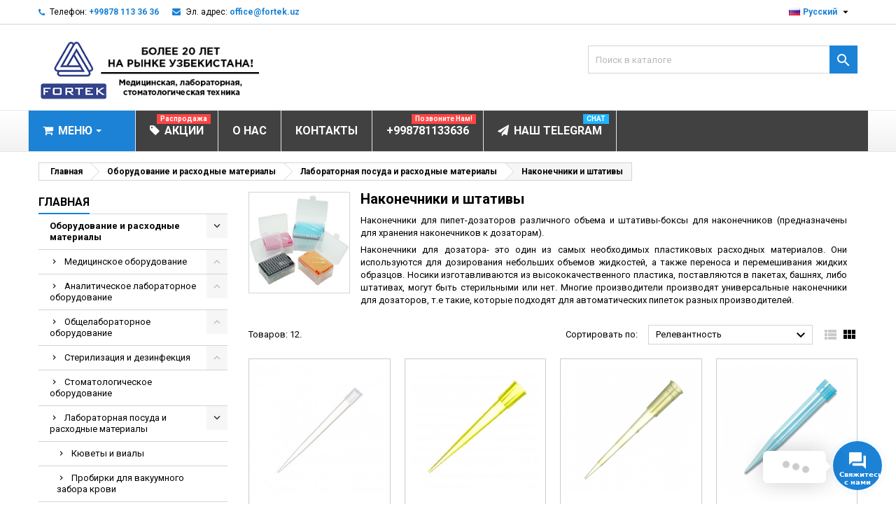

--- FILE ---
content_type: text/html; charset=utf-8
request_url: https://fortek.uz/ru/167-nakonechniki-i-shtativy
body_size: 33363
content:
<!doctype html>
<html lang="ru">

  <head>
    
      
<!-- Google Tag Manager -->
<script>(function(w,d,s,l,i){w[l]=w[l]||[];w[l].push({'gtm.start':
new Date().getTime(),event:'gtm.js'});var f=d.getElementsByTagName(s)[0],
j=d.createElement(s),dl=l!='dataLayer'?'&l='+l:'';j.async=true;j.src=
'https://www.googletagmanager.com/gtm.js?id='+i+dl;f.parentNode.insertBefore(j,f);
})(window,document,'script','dataLayer','GTM-TPTSQF2');</script>
<!-- End Google Tag Manager -->


  <meta charset="utf-8">


  <meta http-equiv="x-ua-compatible" content="ie=edge">



  <title>Наконечники и штативы</title>
  <meta name="description" content="Наконечники для пипет-дозаторов различного объема и штативы-боксы для наконечников (предназначены для хранения наконечников к дозаторам).
Наконечники для дозатора- это один из самых необходимых пластиковых расходных материалов. Они используются для дозирования небольших объемов жидкостей, а также переноса и перемешивания жидких образцов. Носики изготавливаются из высококачественного пластика, поставляются в пакетах, башнях, либо штативах, могут быть стерильными или нет. Многие производители производят универсальные наконечники для дозаторов, т.е такие, которые подходят для автоматических пипеток разных производителей.">
  <meta name="keywords" content="">
        <link rel="canonical" href="https://fortek.uz/ru/167-nakonechniki-i-shtativy">
  


  <meta name="viewport" content="width=device-width, initial-scale=1">



  <meta name="yandex-verification" content="64a1f2a45e484948" />



  <link rel="icon" type="image/vnd.microsoft.icon" href="/img/favicon.ico?1573627506">
  <link rel="shortcut icon" type="image/x-icon" href="/img/favicon.ico?1573627506">



    <link rel="stylesheet" href="https://fortek.uz/themes/AngarTheme/assets/cache/theme-9a04f6201.css" type="text/css" media="all">


<link rel="stylesheet" href="https://fonts.googleapis.com/css?family=Roboto:400,700&amp;subset=latin,latin-ext" type="text/css" media="all" />


  

  <script type="text/javascript">
        var prestashop = {"cart":{"products":[],"totals":{"total":{"type":"total","label":"\u0418\u0442\u043e\u0433\u043e, \u043a \u043e\u043f\u043b\u0430\u0442\u0435:","amount":0,"value":"0\u00a0UZS"},"total_including_tax":{"type":"total","label":"\u0418\u0442\u043e\u0433\u043e (\u043d\u0430\u043b\u043e\u0433 \u0432\u043a\u043b\u044e\u0447\u0435\u043d)","amount":0,"value":"0\u00a0UZS"},"total_excluding_tax":{"type":"total","label":"\u0418\u0442\u043e\u0433\u043e (\u0438\u0441\u043a\u043b\u044e\u0447\u0430\u044f \u043d\u0430\u043b\u043e\u0433)","amount":0,"value":"0\u00a0UZS"}},"subtotals":{"products":{"type":"products","label":"\u0421\u0443\u043c\u043c\u0430","amount":0,"value":"0\u00a0UZS"},"discounts":null,"shipping":{"type":"shipping","label":"\u0414\u043e\u0441\u0442\u0430\u0432\u043a\u0430","amount":0,"value":"\u0411\u0435\u0441\u043f\u043b\u0430\u0442\u043d\u043e!"},"tax":{"type":"tax","label":"\u0412\u043a\u043b\u044e\u0447\u0435\u043d\u044b \u043d\u0430\u043b\u043e\u0433\u0438","amount":0,"value":"0\u00a0UZS"}},"products_count":0,"summary_string":"0 \u0448\u0442.","vouchers":{"allowed":0,"added":[]},"discounts":[],"minimalPurchase":0,"minimalPurchaseRequired":""},"currency":{"name":"\u0423\u0437\u0431\u0435\u043a\u0441\u043a\u0438\u0439 \u0441\u0443\u043c","iso_code":"UZS","iso_code_num":"860","sign":"UZS"},"customer":{"lastname":null,"firstname":null,"email":null,"birthday":null,"newsletter":null,"newsletter_date_add":null,"optin":null,"website":null,"company":null,"siret":null,"ape":null,"is_logged":false,"gender":{"type":null,"name":null},"addresses":[]},"language":{"name":"\u0420\u0443\u0441\u0441\u043a\u0438\u0439 (Russian)","iso_code":"ru","locale":"ru-RU","language_code":"ru-ru","is_rtl":"0","date_format_lite":"Y-m-d","date_format_full":"Y-m-d H:i:s","id":1},"page":{"title":"","canonical":"https:\/\/fortek.uz\/ru\/167-nakonechniki-i-shtativy","meta":{"title":"\u041d\u0430\u043a\u043e\u043d\u0435\u0447\u043d\u0438\u043a\u0438 \u0438 \u0448\u0442\u0430\u0442\u0438\u0432\u044b","description":"\u041d\u0430\u043a\u043e\u043d\u0435\u0447\u043d\u0438\u043a\u0438 \u0434\u043b\u044f \u043f\u0438\u043f\u0435\u0442-\u0434\u043e\u0437\u0430\u0442\u043e\u0440\u043e\u0432 \u0440\u0430\u0437\u043b\u0438\u0447\u043d\u043e\u0433\u043e \u043e\u0431\u044a\u0435\u043c\u0430 \u0438 \u0448\u0442\u0430\u0442\u0438\u0432\u044b-\u0431\u043e\u043a\u0441\u044b \u0434\u043b\u044f \u043d\u0430\u043a\u043e\u043d\u0435\u0447\u043d\u0438\u043a\u043e\u0432 (\u043f\u0440\u0435\u0434\u043d\u0430\u0437\u043d\u0430\u0447\u0435\u043d\u044b \u0434\u043b\u044f \u0445\u0440\u0430\u043d\u0435\u043d\u0438\u044f \u043d\u0430\u043a\u043e\u043d\u0435\u0447\u043d\u0438\u043a\u043e\u0432 \u043a \u0434\u043e\u0437\u0430\u0442\u043e\u0440\u0430\u043c).\n\u041d\u0430\u043a\u043e\u043d\u0435\u0447\u043d\u0438\u043a\u0438 \u0434\u043b\u044f \u0434\u043e\u0437\u0430\u0442\u043e\u0440\u0430- \u044d\u0442\u043e \u043e\u0434\u0438\u043d \u0438\u0437 \u0441\u0430\u043c\u044b\u0445 \u043d\u0435\u043e\u0431\u0445\u043e\u0434\u0438\u043c\u044b\u0445 \u043f\u043b\u0430\u0441\u0442\u0438\u043a\u043e\u0432\u044b\u0445 \u0440\u0430\u0441\u0445\u043e\u0434\u043d\u044b\u0445 \u043c\u0430\u0442\u0435\u0440\u0438\u0430\u043b\u043e\u0432. \u041e\u043d\u0438 \u0438\u0441\u043f\u043e\u043b\u044c\u0437\u0443\u044e\u0442\u0441\u044f \u0434\u043b\u044f \u0434\u043e\u0437\u0438\u0440\u043e\u0432\u0430\u043d\u0438\u044f \u043d\u0435\u0431\u043e\u043b\u044c\u0448\u0438\u0445 \u043e\u0431\u044a\u0435\u043c\u043e\u0432 \u0436\u0438\u0434\u043a\u043e\u0441\u0442\u0435\u0439, \u0430 \u0442\u0430\u043a\u0436\u0435 \u043f\u0435\u0440\u0435\u043d\u043e\u0441\u0430 \u0438 \u043f\u0435\u0440\u0435\u043c\u0435\u0448\u0438\u0432\u0430\u043d\u0438\u044f \u0436\u0438\u0434\u043a\u0438\u0445 \u043e\u0431\u0440\u0430\u0437\u0446\u043e\u0432. \u041d\u043e\u0441\u0438\u043a\u0438 \u0438\u0437\u0433\u043e\u0442\u0430\u0432\u043b\u0438\u0432\u0430\u044e\u0442\u0441\u044f \u0438\u0437 \u0432\u044b\u0441\u043e\u043a\u043e\u043a\u0430\u0447\u0435\u0441\u0442\u0432\u0435\u043d\u043d\u043e\u0433\u043e \u043f\u043b\u0430\u0441\u0442\u0438\u043a\u0430, \u043f\u043e\u0441\u0442\u0430\u0432\u043b\u044f\u044e\u0442\u0441\u044f \u0432 \u043f\u0430\u043a\u0435\u0442\u0430\u0445, \u0431\u0430\u0448\u043d\u044f\u0445, \u043b\u0438\u0431\u043e \u0448\u0442\u0430\u0442\u0438\u0432\u0430\u0445, \u043c\u043e\u0433\u0443\u0442 \u0431\u044b\u0442\u044c \u0441\u0442\u0435\u0440\u0438\u043b\u044c\u043d\u044b\u043c\u0438 \u0438\u043b\u0438 \u043d\u0435\u0442. \u041c\u043d\u043e\u0433\u0438\u0435 \u043f\u0440\u043e\u0438\u0437\u0432\u043e\u0434\u0438\u0442\u0435\u043b\u0438 \u043f\u0440\u043e\u0438\u0437\u0432\u043e\u0434\u044f\u0442 \u0443\u043d\u0438\u0432\u0435\u0440\u0441\u0430\u043b\u044c\u043d\u044b\u0435 \u043d\u0430\u043a\u043e\u043d\u0435\u0447\u043d\u0438\u043a\u0438 \u0434\u043b\u044f \u0434\u043e\u0437\u0430\u0442\u043e\u0440\u043e\u0432, \u0442.\u0435 \u0442\u0430\u043a\u0438\u0435, \u043a\u043e\u0442\u043e\u0440\u044b\u0435 \u043f\u043e\u0434\u0445\u043e\u0434\u044f\u0442 \u0434\u043b\u044f \u0430\u0432\u0442\u043e\u043c\u0430\u0442\u0438\u0447\u0435\u0441\u043a\u0438\u0445 \u043f\u0438\u043f\u0435\u0442\u043e\u043a \u0440\u0430\u0437\u043d\u044b\u0445 \u043f\u0440\u043e\u0438\u0437\u0432\u043e\u0434\u0438\u0442\u0435\u043b\u0435\u0439.","keywords":"","robots":"index"},"page_name":"category","body_classes":{"lang-ru":true,"lang-rtl":false,"country-UZ":true,"currency-UZS":true,"layout-left-column":true,"page-category":true,"tax-display-enabled":true,"category-id-167":true,"category-\u041d\u0430\u043a\u043e\u043d\u0435\u0447\u043d\u0438\u043a\u0438 \u0438 \u0448\u0442\u0430\u0442\u0438\u0432\u044b":true,"category-id-parent-94":true,"category-depth-level-4":true},"admin_notifications":[]},"shop":{"name":"Fortek","logo":"\/img\/fortek-logo-1570444767.jpg","stores_icon":"\/img\/logo_stores.png","favicon":"\/img\/favicon.ico"},"urls":{"base_url":"https:\/\/fortek.uz\/","current_url":"https:\/\/fortek.uz\/ru\/167-nakonechniki-i-shtativy","shop_domain_url":"https:\/\/fortek.uz","img_ps_url":"https:\/\/fortek.uz\/img\/","img_cat_url":"https:\/\/fortek.uz\/img\/c\/","img_lang_url":"https:\/\/fortek.uz\/img\/l\/","img_prod_url":"https:\/\/fortek.uz\/img\/p\/","img_manu_url":"https:\/\/fortek.uz\/img\/m\/","img_sup_url":"https:\/\/fortek.uz\/img\/su\/","img_ship_url":"https:\/\/fortek.uz\/img\/s\/","img_store_url":"https:\/\/fortek.uz\/img\/st\/","img_col_url":"https:\/\/fortek.uz\/img\/co\/","img_url":"https:\/\/fortek.uz\/themes\/AngarTheme\/assets\/img\/","css_url":"https:\/\/fortek.uz\/themes\/AngarTheme\/assets\/css\/","js_url":"https:\/\/fortek.uz\/themes\/AngarTheme\/assets\/js\/","pic_url":"https:\/\/fortek.uz\/upload\/","pages":{"address":"https:\/\/fortek.uz\/ru\/address","addresses":"https:\/\/fortek.uz\/ru\/addresses","authentication":"https:\/\/fortek.uz\/ru\/login","cart":"https:\/\/fortek.uz\/ru\/cart","category":"https:\/\/fortek.uz\/ru\/index.php?controller=category","cms":"https:\/\/fortek.uz\/ru\/index.php?controller=cms","contact":"https:\/\/fortek.uz\/ru\/contact-us","discount":"https:\/\/fortek.uz\/ru\/discount","guest_tracking":"https:\/\/fortek.uz\/ru\/guest-tracking","history":"https:\/\/fortek.uz\/ru\/order-history","identity":"https:\/\/fortek.uz\/ru\/identity","index":"https:\/\/fortek.uz\/ru\/","my_account":"https:\/\/fortek.uz\/ru\/my-account","order_confirmation":"https:\/\/fortek.uz\/ru\/order-confirmation","order_detail":"https:\/\/fortek.uz\/ru\/index.php?controller=order-detail","order_follow":"https:\/\/fortek.uz\/ru\/order-follow","order":"https:\/\/fortek.uz\/ru\/\u0437\u0430\u043a\u0430\u0437","order_return":"https:\/\/fortek.uz\/ru\/index.php?controller=order-return","order_slip":"https:\/\/fortek.uz\/ru\/credit-slip","pagenotfound":"https:\/\/fortek.uz\/ru\/page-not-found","password":"https:\/\/fortek.uz\/ru\/password-recovery","pdf_invoice":"https:\/\/fortek.uz\/ru\/index.php?controller=pdf-invoice","pdf_order_return":"https:\/\/fortek.uz\/ru\/index.php?controller=pdf-order-return","pdf_order_slip":"https:\/\/fortek.uz\/ru\/index.php?controller=pdf-order-slip","prices_drop":"https:\/\/fortek.uz\/ru\/prices-drop","product":"https:\/\/fortek.uz\/ru\/index.php?controller=product","search":"https:\/\/fortek.uz\/ru\/search","sitemap":"https:\/\/fortek.uz\/ru\/\u043a\u0430\u0440\u0442\u0430 \u0441\u0430\u0439\u0442\u0430","stores":"https:\/\/fortek.uz\/ru\/stores","supplier":"https:\/\/fortek.uz\/ru\/supplier","register":"https:\/\/fortek.uz\/ru\/login?create_account=1","order_login":"https:\/\/fortek.uz\/ru\/\u0437\u0430\u043a\u0430\u0437?login=1"},"alternative_langs":{"ru-ru":"https:\/\/fortek.uz\/ru\/167-nakonechniki-i-shtativy","en-us":"https:\/\/fortek.uz\/en\/167-nakonechniki-i-shtativy"},"theme_assets":"\/themes\/AngarTheme\/assets\/","actions":{"logout":"https:\/\/fortek.uz\/ru\/?mylogout="},"no_picture_image":{"bySize":{"small_default":{"url":"https:\/\/fortek.uz\/img\/p\/ru-default-small_default.jpg","width":98,"height":98},"cart_default":{"url":"https:\/\/fortek.uz\/img\/p\/ru-default-cart_default.jpg","width":125,"height":125},"home_default":{"url":"https:\/\/fortek.uz\/img\/p\/ru-default-home_default.jpg","width":259,"height":259},"medium_default":{"url":"https:\/\/fortek.uz\/img\/p\/ru-default-medium_default.jpg","width":452,"height":452},"large_default":{"url":"https:\/\/fortek.uz\/img\/p\/ru-default-large_default.jpg","width":800,"height":800}},"small":{"url":"https:\/\/fortek.uz\/img\/p\/ru-default-small_default.jpg","width":98,"height":98},"medium":{"url":"https:\/\/fortek.uz\/img\/p\/ru-default-home_default.jpg","width":259,"height":259},"large":{"url":"https:\/\/fortek.uz\/img\/p\/ru-default-large_default.jpg","width":800,"height":800},"legend":""}},"configuration":{"display_taxes_label":true,"is_catalog":true,"show_prices":true,"opt_in":{"partner":false},"quantity_discount":{"type":"discount","label":"\u0421\u043a\u0438\u0434\u043a\u0430"},"voucher_enabled":0,"return_enabled":0},"field_required":[],"breadcrumb":{"links":[{"title":"\u0413\u043b\u0430\u0432\u043d\u0430\u044f","url":"https:\/\/fortek.uz\/ru\/"},{"title":"\u041e\u0431\u043e\u0440\u0443\u0434\u043e\u0432\u0430\u043d\u0438\u0435 \u0438 \u0440\u0430\u0441\u0445\u043e\u0434\u043d\u044b\u0435 \u043c\u0430\u0442\u0435\u0440\u0438\u0430\u043b\u044b","url":"https:\/\/fortek.uz\/ru\/3-oborudovanie-i-raskhodnye-materialy"},{"title":"\u041b\u0430\u0431\u043e\u0440\u0430\u0442\u043e\u0440\u043d\u0430\u044f \u043f\u043e\u0441\u0443\u0434\u0430 \u0438 \u0440\u0430\u0441\u0445\u043e\u0434\u043d\u044b\u0435 \u043c\u0430\u0442\u0435\u0440\u0438\u0430\u043b\u044b","url":"https:\/\/fortek.uz\/ru\/94-laboratornaya-posuda-i-raskhodnye-materialy"},{"title":"\u041d\u0430\u043a\u043e\u043d\u0435\u0447\u043d\u0438\u043a\u0438 \u0438 \u0448\u0442\u0430\u0442\u0438\u0432\u044b","url":"https:\/\/fortek.uz\/ru\/167-nakonechniki-i-shtativy"}],"count":4},"link":{"protocol_link":"https:\/\/","protocol_content":"https:\/\/"},"time":1767924143,"static_token":"7fa81c1ce5e778f903783d092ae3d525","token":"86ff6c7dac16051df60f039374ee08f5"};
      </script>



  
<style>
body {
background-color: #ffffff;
font-family: "Roboto", Arial, Helvetica, sans-serif;
}

.products .product-miniature .product-title {
height: 65px;
}

.products .product-miniature .product-title a {
font-size: 13px;
line-height: 14px;
}

#content-wrapper .products .product-miniature .product-desc {
height: 75px;
}

@media (min-width: 991px) {
#home_categories ul li .cat-container {
min-height: 0px;
}
}

@media (min-width: 768px) {
a#_desktop_logo {
padding-top: 22px;
padding-bottom: 0px;
}
}

nav.header-nav {
background: #ffffff;
}

nav.header-nav,
.header_sep2 #contact-link span.shop-phone,
.header_sep2 #contact-link span.shop-phone.shop-tel,
.header_sep2 #contact-link span.shop-phone:last-child,
.header_sep2 .lang_currency_top,
.header_sep2 .lang_currency_top:last-child,
.header_sep2 #_desktop_currency_selector,
.header_sep2 #_desktop_language_selector,
.header_sep2 #_desktop_user_info {
border-color: #d6d4d4;
}

#contact-link,
#contact-link a,
.lang_currency_top span.lang_currency_text,
.lang_currency_top .dropdown i.expand-more,
nav.header-nav .user-info span,
nav.header-nav .user-info a.logout,
#languages-block-top div.current,
nav.header-nav a{
color: #000000;
}

#contact-link span.shop-phone strong,
#contact-link span.shop-phone strong a,
.lang_currency_top span.expand-more,
nav.header-nav .user-info a.account {
color: #1b82d6;
}

#contact-link span.shop-phone i {
color: #1b82d6;
}

.header-top {
background: #ffffff;
}

div#search_widget form button[type=submit] {
background: #1b82d6;
color: #ffffff;
}

div#search_widget form button[type=submit]:hover {
background: #1b82d6;
color: #ffffff;
}


#header div#_desktop_cart .blockcart .header {
background: #1b82d6;
}

#header div#_desktop_cart .blockcart .header a.cart_link {
color: #ffffff;
}


#homepage-slider .bx-wrapper .bx-pager.bx-default-pager a:hover,
#homepage-slider .bx-wrapper .bx-pager.bx-default-pager a.active{
background: #1b82d6;
}

div#rwd_menu {
background: #1b1a1b;
}

div#rwd_menu,
div#rwd_menu a {
color: #ffffff;
}

div#rwd_menu,
div#rwd_menu .rwd_menu_item,
div#rwd_menu .rwd_menu_item:first-child {
border-color: #363636;
}

div#rwd_menu .rwd_menu_item:hover,
div#rwd_menu .rwd_menu_item:focus,
div#rwd_menu .rwd_menu_item a:hover,
div#rwd_menu .rwd_menu_item a:focus {
color: #ffffff;
background: #1b82d6;
}

#mobile_top_menu_wrapper2 .top-menu li a:hover,
.rwd_menu_open ul.user_info li a:hover {
background: #1b82d6;
color: #ffffff;
}

#_desktop_top_menu{
background: #1b1a1b;
}

#_desktop_top_menu,
#_desktop_top_menu > ul > li,
.menu_sep1 #_desktop_top_menu > ul > li,
.menu_sep1 #_desktop_top_menu > ul > li:last-child,
.menu_sep2 #_desktop_top_menu,
.menu_sep2 #_desktop_top_menu > ul > li,
.menu_sep2 #_desktop_top_menu > ul > li:last-child,
.menu_sep3 #_desktop_top_menu,
.menu_sep4 #_desktop_top_menu,
.menu_sep5 #_desktop_top_menu,
.menu_sep6 #_desktop_top_menu {
border-color: #363636;
}

#_desktop_top_menu > ul > li > a {
color: #ffffff;
}

#_desktop_top_menu > ul > li:hover > a {
color: #ffffff;
background: #1b82d6;
}

.submenu1 #_desktop_top_menu .popover.sub-menu ul.top-menu li a:hover {
background: #1b82d6;
color: #ffffff;
}

#home_categories .homecat_title span {
border-color: #1b82d6;
}

#home_categories ul li .homecat_name span {
background: #1b82d6;
}

#home_categories ul li a.view_more {
background: #1b82d6;
color: #ffffff;
border-color: #1b82d6;
}

#home_categories ul li a.view_more:hover {
background: #1b1a1b;
color: #ffffff;
border-color: #1b1a1b;
}

.columns .text-uppercase a,
.columns .text-uppercase span,
.columns div#_desktop_cart .cart_index_title a,
#home_man_product .catprod_title a span {
border-color: #1b82d6;
}

#index .tabs ul.nav-tabs li.nav-item a.active,
#index .tabs ul.nav-tabs li.nav-item a:hover,
.index_title a,
.index_title span {
border-color: #1b82d6;
}

a.product-flags-plist span.product-flag.new,
#home_cat_product a.product-flags-plist span.product-flag.new,
#product #content .product-flags li,
#product #content .product-flags .product-flag.new {
background: #db3036;
}

.products .product-miniature .product-title a,
#home_cat_product ul li .right-block .name_block a {
color: #000000;
}

.products .product-miniature span.price,
#home_cat_product ul li .product-price-and-shipping .price,
.ui-widget .search_right span.search_price {
color: #ff5722;
}

.button-container .add-to-cart:hover,
#subcart .cart-buttons .viewcart:hover {
background: #282828;
color: #ffffff;
border-color: #282828;
}

.button-container .add-to-cart,
.button-container .add-to-cart:disabled,
#subcart .cart-buttons .viewcart {
background: #1b82d6;
color: #ffffff;
border-color: #1b82d6;
}

#home_cat_product .catprod_title span {
border-color: #1b82d6;
}

#home_man .man_title span {
border-color: #1b82d6;
}

div#angarinfo_block .icon_cms {
color: #1b82d6;
}

.footer-container {
background: #1b1a1b;
}

.footer-container,
.footer-container .h3,
.footer-container .links .title,
.row.social_footer {
border-color: #363636;
}

.footer-container .h3 span,
.footer-container .h3 a,
.footer-container .links .title span.h3,
.footer-container .links .title a.h3 {
border-color: #1b82d6;
}

.footer-container,
.footer-container .h3,
.footer-container .links .title .h3,
.footer-container a,
.footer-container li a,
.footer-container .links ul>li a {
color: #ffffff;
}

.block_newsletter .btn-newsletter {
background: #1b82d6;
color: #ffffff;
}

.block_newsletter .btn-newsletter:hover {
background: #1b82d6;
color: #ffffff;
}

.footer-container .bottom-footer {
background: #1b1a1b;
border-color: #363636;
color: #ffffff;
}

.product-prices .current-price span.price {
color: #ff5722;
}

.product-add-to-cart button.btn.add-to-cart:hover {
background: #282828;
color: #ffffff;
border-color: #282828;
}

.product-add-to-cart button.btn.add-to-cart,
.product-add-to-cart button.btn.add-to-cart:disabled {
background: #1b82d6;
color: #ffffff;
border-color: #1b82d6;
}

#product .tabs ul.nav-tabs li.nav-item a.active,
#product .tabs ul.nav-tabs li.nav-item a:hover,
#product .index_title span,
.page-product-heading span,
body #product-comments-list-header .comments-nb {
border-color: #1b82d6;
}

.btn-primary:hover {
background: #3aa04c;
color: #ffffff;
border-color: #196f28;
}

.btn-primary,
.btn-primary.disabled,
.btn-primary:disabled,
.btn-primary.disabled:hover {
background: #43b754;
color: #ffffff;
border-color: #399a49;
}

.btn-secondary:hover {
background: #eeeeee;
color: #000000;
border-color: #d8d8d8;
}

.btn-secondary,
.btn-secondary.disabled,
.btn-secondary:disabled,
.btn-secondary.disabled:hover {
background: #f6f6f6;
color: #000000;
border-color: #d8d8d8;
}

.form-control:focus, .input-group.focus {
border-color: #dbdbdb;;
outline-color: #dbdbdb;;
}

body .pagination .page-list .current a,
body .pagination .page-list a:hover,
body .pagination .page-list .current a.disabled,
body .pagination .page-list .current a.disabled:hover {
color: #1b82d6;
}

.page-my-account #content .links a:hover i {
color: #1b82d6;
}

#scroll_top {
background: #1b82d6;
color: #ffffff;
}

#scroll_top:hover,
#scroll_top:focus {
background: #1b1a1b;
color: #ffffff;
}

</style><style>.ets_mm_megamenu .mm_menus_li h4,
.ets_mm_megamenu .mm_menus_li h5,
.ets_mm_megamenu .mm_menus_li h6,
.ets_mm_megamenu .mm_menus_li h1,
.ets_mm_megamenu .mm_menus_li h2,
.ets_mm_megamenu .mm_menus_li h3,
.ets_mm_megamenu .mm_menus_li h4 *:not(i),
.ets_mm_megamenu .mm_menus_li h5 *:not(i),
.ets_mm_megamenu .mm_menus_li h6 *:not(i),
.ets_mm_megamenu .mm_menus_li h1 *:not(i),
.ets_mm_megamenu .mm_menus_li h2 *:not(i),
.ets_mm_megamenu .mm_menus_li h3 *:not(i),
.ets_mm_megamenu .mm_menus_li > a{
    font-family: inherit;
}
.ets_mm_megamenu *:not(.fa):not(i){
    font-family: inherit;
}

.ets_mm_block *{
    font-size: 14px;
}    

@media (min-width: 768px){
/*layout 1*/
    .ets_mm_megamenu.layout_layout1{
        background: #414141;
    }
    .layout_layout1 .ets_mm_megamenu_content{
      background: linear-gradient(#FFFFFF, #F2F2F2) repeat scroll 0 0 rgba(0, 0, 0, 0);
      background: -webkit-linear-gradient(#FFFFFF, #F2F2F2) repeat scroll 0 0 rgba(0, 0, 0, 0);
      background: -o-linear-gradient(#FFFFFF, #F2F2F2) repeat scroll 0 0 rgba(0, 0, 0, 0);
    }
    .ets_mm_megamenu.layout_layout1:not(.ybc_vertical_menu) .mm_menus_ul{
         background: #414141;
    }

    #header .layout_layout1:not(.ybc_vertical_menu) .mm_menus_li > a,
    .layout_layout1 .ybc-menu-vertical-button,
    .layout_layout1 .mm_extra_item *{
        color: #ffffff
    }
    .layout_layout1 .ybc-menu-vertical-button .ybc-menu-button-toggle_icon_default .icon-bar{
        background-color: #ffffff
    }
    .layout_layout1 .mm_menus_li:hover > a, 
    .layout_layout1 .mm_menus_li.active > a,
    #header .layout_layout1 .mm_menus_li:hover > a,
    .layout_layout1:hover .ybc-menu-vertical-button,
    .layout_layout1 .mm_extra_item button[type="submit"]:hover i,
    #header .layout_layout1 .mm_menus_li.active > a{
        color: #ffffff;
    }
    
    .layout_layout1:not(.ybc_vertical_menu) .mm_menus_li > a:before,
    .layout_layout1.ybc_vertical_menu:hover .ybc-menu-vertical-button:before,
    .layout_layout1:hover .ybc-menu-vertical-button .ybc-menu-button-toggle_icon_default .icon-bar,
    .ybc-menu-vertical-button.layout_layout1:hover{background-color: #ffffff;}
    
    .layout_layout1:not(.ybc_vertical_menu) .mm_menus_li:hover > a,
    .ets_mm_megamenu.layout_layout1.ybc_vertical_menu:hover,
    #header .layout_layout1:not(.ybc_vertical_menu) .mm_menus_li:hover > a,
    .ets_mm_megamenu.layout_layout1.ybc_vertical_menu:hover{
        background: #1b82d6;
    }
    
    .layout_layout1.ets_mm_megamenu .mm_columns_ul,
    .layout_layout1.ybc_vertical_menu .mm_menus_ul{
        background-color: #ffffff;
    }
    #header .layout_layout1 .ets_mm_block_content a,
    #header .layout_layout1 .ets_mm_block_content p,
    .layout_layout1.ybc_vertical_menu .mm_menus_li > a,
    #header .layout_layout1.ybc_vertical_menu .mm_menus_li > a{
        color: #414141;
    }
    
    .layout_layout1 .mm_columns_ul h1,
    .layout_layout1 .mm_columns_ul h2,
    .layout_layout1 .mm_columns_ul h3,
    .layout_layout1 .mm_columns_ul h4,
    .layout_layout1 .mm_columns_ul h5,
    .layout_layout1 .mm_columns_ul h6,
    .layout_layout1 .mm_columns_ul .ets_mm_block > h1 a,
    .layout_layout1 .mm_columns_ul .ets_mm_block > h2 a,
    .layout_layout1 .mm_columns_ul .ets_mm_block > h3 a,
    .layout_layout1 .mm_columns_ul .ets_mm_block > h4 a,
    .layout_layout1 .mm_columns_ul .ets_mm_block > h5 a,
    .layout_layout1 .mm_columns_ul .ets_mm_block > h6 a,
    #header .layout_layout1 .mm_columns_ul .ets_mm_block > h1 a,
    #header .layout_layout1 .mm_columns_ul .ets_mm_block > h2 a,
    #header .layout_layout1 .mm_columns_ul .ets_mm_block > h3 a,
    #header .layout_layout1 .mm_columns_ul .ets_mm_block > h4 a,
    #header .layout_layout1 .mm_columns_ul .ets_mm_block > h5 a,
    #header .layout_layout1 .mm_columns_ul .ets_mm_block > h6 a,
    .layout_layout1 .mm_columns_ul .h1,
    .layout_layout1 .mm_columns_ul .h2,
    .layout_layout1 .mm_columns_ul .h3,
    .layout_layout1 .mm_columns_ul .h4,
    .layout_layout1 .mm_columns_ul .h5,
    .layout_layout1 .mm_columns_ul .h6{
        color: #414141;
    }
    
    
    .layout_layout1 li:hover > a,
    .layout_layout1 li > a:hover,
    .layout_layout1 .mm_tabs_li.open .mm_tab_toggle_title,
    .layout_layout1 .mm_tabs_li.open .mm_tab_toggle_title a,
    .layout_layout1 .mm_tabs_li:hover .mm_tab_toggle_title,
    .layout_layout1 .mm_tabs_li:hover .mm_tab_toggle_title a,
    #header .layout_layout1 .mm_tabs_li.open .mm_tab_toggle_title,
    #header .layout_layout1 .mm_tabs_li.open .mm_tab_toggle_title a,
    #header .layout_layout1 .mm_tabs_li:hover .mm_tab_toggle_title,
    #header .layout_layout1 .mm_tabs_li:hover .mm_tab_toggle_title a,
    .layout_layout1.ybc_vertical_menu .mm_menus_li > a,
    #header .layout_layout1 li:hover > a,
    .layout_layout1.ybc_vertical_menu .mm_menus_li:hover > a,
    #header .layout_layout1.ybc_vertical_menu .mm_menus_li:hover > a,
    #header .layout_layout1 .mm_columns_ul .mm_block_type_product .product-title > a:hover,
    #header .layout_layout1 li > a:hover{color: #1b82d6;}
    
    
/*end layout 1*/
    
    
    /*layout 2*/
    .ets_mm_megamenu.layout_layout2{
        background-color: #000000;
    }
    
    #header .layout_layout2:not(.ybc_vertical_menu) .mm_menus_li > a,
    .layout_layout2 .ybc-menu-vertical-button,
    .layout_layout2 .mm_extra_item *{
        color: #ffffff
    }
    .layout_layout2 .ybc-menu-vertical-button .ybc-menu-button-toggle_icon_default .icon-bar{
        background-color: #ffffff
    }
    .layout_layout2:not(.ybc_vertical_menu) .mm_menus_li:hover > a, 
    .layout_layout2:not(.ybc_vertical_menu) .mm_menus_li.active > a,
    #header .layout_layout2:not(.ybc_vertical_menu) .mm_menus_li:hover > a,
    .layout_layout2:hover .ybc-menu-vertical-button,
    .layout_layout2 .mm_extra_item button[type="submit"]:hover i,
    #header .layout_layout2:not(.ybc_vertical_menu) .mm_menus_li.active > a{color: #ffffff;}
    
    .layout_layout2:hover .ybc-menu-vertical-button .ybc-menu-button-toggle_icon_default .icon-bar{
        background-color: #ffffff;
    }
    .layout_layout2:not(.ybc_vertical_menu) .mm_menus_li:hover > a,
    #header .layout_layout2:not(.ybc_vertical_menu) .mm_menus_li:hover > a,
    .ets_mm_megamenu.layout_layout2.ybc_vertical_menu:hover{
        background-color: #1b82d6;
    }
    
    .layout_layout2.ets_mm_megamenu .mm_columns_ul,
    .layout_layout2.ybc_vertical_menu .mm_menus_ul{
        background-color: #ffffff;
    }
    #header .layout_layout2 .ets_mm_block_content a,
    .layout_layout2.ybc_vertical_menu .mm_menus_li > a,
    #header .layout_layout2.ybc_vertical_menu .mm_menus_li > a,
    #header .layout_layout2 .ets_mm_block_content p{
        color: #666666;
    }
    
    .layout_layout2 .mm_columns_ul h1,
    .layout_layout2 .mm_columns_ul h2,
    .layout_layout2 .mm_columns_ul h3,
    .layout_layout2 .mm_columns_ul h4,
    .layout_layout2 .mm_columns_ul h5,
    .layout_layout2 .mm_columns_ul h6,
    .layout_layout2 .mm_columns_ul .ets_mm_block > h1 a,
    .layout_layout2 .mm_columns_ul .ets_mm_block > h2 a,
    .layout_layout2 .mm_columns_ul .ets_mm_block > h3 a,
    .layout_layout2 .mm_columns_ul .ets_mm_block > h4 a,
    .layout_layout2 .mm_columns_ul .ets_mm_block > h5 a,
    .layout_layout2 .mm_columns_ul .ets_mm_block > h6 a,
    #header .layout_layout2 .mm_columns_ul .ets_mm_block > h1 a,
    #header .layout_layout2 .mm_columns_ul .ets_mm_block > h2 a,
    #header .layout_layout2 .mm_columns_ul .ets_mm_block > h3 a,
    #header .layout_layout2 .mm_columns_ul .ets_mm_block > h4 a,
    #header .layout_layout2 .mm_columns_ul .ets_mm_block > h5 a,
    #header .layout_layout2 .mm_columns_ul .ets_mm_block > h6 a,
    .layout_layout2 .mm_columns_ul .h1,
    .layout_layout2 .mm_columns_ul .h2,
    .layout_layout2 .mm_columns_ul .h3,
    .layout_layout2 .mm_columns_ul .h4,
    .layout_layout2 .mm_columns_ul .h5,
    .layout_layout2 .mm_columns_ul .h6{
        color: #414141;
    }
    
    
    .layout_layout2 li:hover > a,
    .layout_layout2 li > a:hover,
    .layout_layout2 .mm_tabs_li.open .mm_tab_toggle_title,
    .layout_layout2 .mm_tabs_li.open .mm_tab_toggle_title a,
    .layout_layout2 .mm_tabs_li:hover .mm_tab_toggle_title,
    .layout_layout2 .mm_tabs_li:hover .mm_tab_toggle_title a,
    #header .layout_layout2 .mm_tabs_li.open .mm_tab_toggle_title,
    #header .layout_layout2 .mm_tabs_li.open .mm_tab_toggle_title a,
    #header .layout_layout2 .mm_tabs_li:hover .mm_tab_toggle_title,
    #header .layout_layout2 .mm_tabs_li:hover .mm_tab_toggle_title a,
    #header .layout_layout2 li:hover > a,
    .layout_layout2.ybc_vertical_menu .mm_menus_li > a,
    .layout_layout2.ybc_vertical_menu .mm_menus_li:hover > a,
    #header .layout_layout2.ybc_vertical_menu .mm_menus_li:hover > a,
    #header .layout_layout2 .mm_columns_ul .mm_block_type_product .product-title > a:hover,
    #header .layout_layout2 li > a:hover{color: #1b82d6;}
    
    
    
    /*layout 3*/
    .ets_mm_megamenu.layout_layout3,
    .layout_layout3 .mm_tab_li_content{
        background-color: #333333;
        
    }
    #header .layout_layout3:not(.ybc_vertical_menu) .mm_menus_li > a,
    .layout_layout3 .ybc-menu-vertical-button,
    .layout_layout3 .mm_extra_item *{
        color: #ffffff
    }
    .layout_layout3 .ybc-menu-vertical-button .ybc-menu-button-toggle_icon_default .icon-bar{
        background-color: #ffffff
    }
    .layout_layout3 .mm_menus_li:hover > a, 
    .layout_layout3 .mm_menus_li.active > a,
    .layout_layout3 .mm_extra_item button[type="submit"]:hover i,
    #header .layout_layout3 .mm_menus_li:hover > a,
    #header .layout_layout3 .mm_menus_li.active > a,
    .layout_layout3:hover .ybc-menu-vertical-button,
    .layout_layout3:hover .ybc-menu-vertical-button .ybc-menu-button-toggle_icon_default .icon-bar{
        color: #ffffff;
    }
    
    .layout_layout3:not(.ybc_vertical_menu) .mm_menus_li:hover > a,
    #header .layout_layout3:not(.ybc_vertical_menu) .mm_menus_li:hover > a,
    .ets_mm_megamenu.layout_layout3.ybc_vertical_menu:hover,
    .layout_layout3 .mm_tabs_li.open .mm_columns_contents_ul,
    .layout_layout3 .mm_tabs_li.open .mm_tab_li_content {
        background-color: #000000;
    }
    .layout_layout3 .mm_tabs_li.open.mm_tabs_has_content .mm_tab_li_content .mm_tab_name::before{
        border-right-color: #000000;
    }
    .layout_layout3.ets_mm_megamenu .mm_columns_ul,
    .ybc_vertical_menu.layout_layout3 .mm_menus_ul.ets_mn_submenu_full_height .mm_menus_li:hover a::before,
    .layout_layout3.ybc_vertical_menu .mm_menus_ul{
        background-color: #000000;
        border-color: #000000;
    }
    #header .layout_layout3 .ets_mm_block_content a,
    #header .layout_layout3 .ets_mm_block_content p,
    .layout_layout3.ybc_vertical_menu .mm_menus_li > a,
    #header .layout_layout3.ybc_vertical_menu .mm_menus_li > a{
        color: #dcdcdc;
    }
    
    .layout_layout3 .mm_columns_ul h1,
    .layout_layout3 .mm_columns_ul h2,
    .layout_layout3 .mm_columns_ul h3,
    .layout_layout3 .mm_columns_ul h4,
    .layout_layout3 .mm_columns_ul h5,
    .layout_layout3 .mm_columns_ul h6,
    .layout_layout3 .mm_columns_ul .ets_mm_block > h1 a,
    .layout_layout3 .mm_columns_ul .ets_mm_block > h2 a,
    .layout_layout3 .mm_columns_ul .ets_mm_block > h3 a,
    .layout_layout3 .mm_columns_ul .ets_mm_block > h4 a,
    .layout_layout3 .mm_columns_ul .ets_mm_block > h5 a,
    .layout_layout3 .mm_columns_ul .ets_mm_block > h6 a,
    #header .layout_layout3 .mm_columns_ul .ets_mm_block > h1 a,
    #header .layout_layout3 .mm_columns_ul .ets_mm_block > h2 a,
    #header .layout_layout3 .mm_columns_ul .ets_mm_block > h3 a,
    #header .layout_layout3 .mm_columns_ul .ets_mm_block > h4 a,
    #header .layout_layout3 .mm_columns_ul .ets_mm_block > h5 a,
    #header .layout_layout3 .mm_columns_ul .ets_mm_block > h6 a,
    .layout_layout3 .mm_columns_ul .h1,
    .layout_layout3 .mm_columns_ul .h2,
    .layout_layout3 .mm_columns_ul .h3,
    .layout_layout3.ybc_vertical_menu .mm_menus_li:hover > a,
    #header .layout_layout3.ybc_vertical_menu .mm_menus_li:hover > a,
    .layout_layout3 .mm_columns_ul .h4,
    .layout_layout3 .mm_columns_ul .h5,
    .layout_layout3 .mm_columns_ul .h6{
        color: #ec4249;
    }
    
    
    .layout_layout3 li:hover > a,
    .layout_layout3 li > a:hover,
    .layout_layout3 .mm_tabs_li.open .mm_tab_toggle_title,
    .layout_layout3 .mm_tabs_li.open .mm_tab_toggle_title a,
    .layout_layout3 .mm_tabs_li:hover .mm_tab_toggle_title,
    .layout_layout3 .mm_tabs_li:hover .mm_tab_toggle_title a,
    #header .layout_layout3 .mm_tabs_li.open .mm_tab_toggle_title,
    #header .layout_layout3 .mm_tabs_li.open .mm_tab_toggle_title a,
    #header .layout_layout3 .mm_tabs_li:hover .mm_tab_toggle_title,
    #header .layout_layout3 .mm_tabs_li:hover .mm_tab_toggle_title a,
    #header .layout_layout3 li:hover > a,
    #header .layout_layout3 .mm_columns_ul .mm_block_type_product .product-title > a:hover,
    #header .layout_layout3 li > a:hover,
    .layout_layout3.ybc_vertical_menu .mm_menus_li > a,
    .layout_layout3 .has-sub .ets_mm_categories li > a:hover,
    #header .layout_layout3 .has-sub .ets_mm_categories li > a:hover{color: #fc4444;}
    
    
    /*layout 4*/
    
    .ets_mm_megamenu.layout_layout4{
        background-color: #ffffff;
    }
    .ets_mm_megamenu.layout_layout4:not(.ybc_vertical_menu) .mm_menus_ul{
         background: #ffffff;
    }

    #header .layout_layout4:not(.ybc_vertical_menu) .mm_menus_li > a,
    .layout_layout4 .ybc-menu-vertical-button,
    .layout_layout4 .mm_extra_item *{
        color: #333333
    }
    .layout_layout4 .ybc-menu-vertical-button .ybc-menu-button-toggle_icon_default .icon-bar{
        background-color: #333333
    }
    
    .layout_layout4 .mm_menus_li:hover > a, 
    .layout_layout4 .mm_menus_li.active > a,
    #header .layout_layout4 .mm_menus_li:hover > a,
    .layout_layout4:hover .ybc-menu-vertical-button,
    #header .layout_layout4 .mm_menus_li.active > a{color: #ffffff;}
    
    .layout_layout4:hover .ybc-menu-vertical-button .ybc-menu-button-toggle_icon_default .icon-bar{
        background-color: #ffffff;
    }
    
    .layout_layout4:not(.ybc_vertical_menu) .mm_menus_li:hover > a,
    .layout_layout4:not(.ybc_vertical_menu) .mm_menus_li.active > a,
    .layout_layout4:not(.ybc_vertical_menu) .mm_menus_li:hover > span, 
    .layout_layout4:not(.ybc_vertical_menu) .mm_menus_li.active > span,
    #header .layout_layout4:not(.ybc_vertical_menu) .mm_menus_li:hover > a, 
    #header .layout_layout4:not(.ybc_vertical_menu) .mm_menus_li.active > a,
    .layout_layout4:not(.ybc_vertical_menu) .mm_menus_li:hover > a,
    #header .layout_layout4:not(.ybc_vertical_menu) .mm_menus_li:hover > a,
    .ets_mm_megamenu.layout_layout4.ybc_vertical_menu:hover,
    #header .layout_layout4 .mm_menus_li:hover > span, 
    #header .layout_layout4 .mm_menus_li.active > span{
        background-color: #ec4249;
    }
    .layout_layout4 .ets_mm_megamenu_content {
      border-bottom-color: #ec4249;
    }
    
    .layout_layout4.ets_mm_megamenu .mm_columns_ul,
    .ybc_vertical_menu.layout_layout4 .mm_menus_ul .mm_menus_li:hover a::before,
    .layout_layout4.ybc_vertical_menu .mm_menus_ul{
        background-color: #ffffff;
    }
    #header .layout_layout4 .ets_mm_block_content a,
    .layout_layout4.ybc_vertical_menu .mm_menus_li > a,
    #header .layout_layout4.ybc_vertical_menu .mm_menus_li > a,
    #header .layout_layout4 .ets_mm_block_content p{
        color: #666666;
    }
    
    .layout_layout4 .mm_columns_ul h1,
    .layout_layout4 .mm_columns_ul h2,
    .layout_layout4 .mm_columns_ul h3,
    .layout_layout4 .mm_columns_ul h4,
    .layout_layout4 .mm_columns_ul h5,
    .layout_layout4 .mm_columns_ul h6,
    .layout_layout4 .mm_columns_ul .ets_mm_block > h1 a,
    .layout_layout4 .mm_columns_ul .ets_mm_block > h2 a,
    .layout_layout4 .mm_columns_ul .ets_mm_block > h3 a,
    .layout_layout4 .mm_columns_ul .ets_mm_block > h4 a,
    .layout_layout4 .mm_columns_ul .ets_mm_block > h5 a,
    .layout_layout4 .mm_columns_ul .ets_mm_block > h6 a,
    #header .layout_layout4 .mm_columns_ul .ets_mm_block > h1 a,
    #header .layout_layout4 .mm_columns_ul .ets_mm_block > h2 a,
    #header .layout_layout4 .mm_columns_ul .ets_mm_block > h3 a,
    #header .layout_layout4 .mm_columns_ul .ets_mm_block > h4 a,
    #header .layout_layout4 .mm_columns_ul .ets_mm_block > h5 a,
    #header .layout_layout4 .mm_columns_ul .ets_mm_block > h6 a,
    .layout_layout4 .mm_columns_ul .h1,
    .layout_layout4 .mm_columns_ul .h2,
    .layout_layout4 .mm_columns_ul .h3,
    .layout_layout4 .mm_columns_ul .h4,
    .layout_layout4 .mm_columns_ul .h5,
    .layout_layout4 .mm_columns_ul .h6{
        color: #414141;
    }
    
    .layout_layout4 li:hover > a,
    .layout_layout4 li > a:hover,
    .layout_layout4 .mm_tabs_li.open .mm_tab_toggle_title,
    .layout_layout4 .mm_tabs_li.open .mm_tab_toggle_title a,
    .layout_layout4 .mm_tabs_li:hover .mm_tab_toggle_title,
    .layout_layout4 .mm_tabs_li:hover .mm_tab_toggle_title a,
    #header .layout_layout4 .mm_tabs_li.open .mm_tab_toggle_title,
    #header .layout_layout4 .mm_tabs_li.open .mm_tab_toggle_title a,
    #header .layout_layout4 .mm_tabs_li:hover .mm_tab_toggle_title,
    #header .layout_layout4 .mm_tabs_li:hover .mm_tab_toggle_title a,
    #header .layout_layout4 li:hover > a,
    .layout_layout4.ybc_vertical_menu .mm_menus_li > a,
    .layout_layout4.ybc_vertical_menu .mm_menus_li:hover > a,
    #header .layout_layout4.ybc_vertical_menu .mm_menus_li:hover > a,
    #header .layout_layout4 .mm_columns_ul .mm_block_type_product .product-title > a:hover,
    #header .layout_layout4 li > a:hover{color: #ec4249;}
    
    /* end layout 4*/
    
    
    
    
    /* Layout 5*/
    .ets_mm_megamenu.layout_layout5{
        background-color: #f6f6f6;
    }
    .ets_mm_megamenu.layout_layout5:not(.ybc_vertical_menu) .mm_menus_ul{
         background: #f6f6f6;
    }
    
    #header .layout_layout5:not(.ybc_vertical_menu) .mm_menus_li > a,
    .layout_layout5 .ybc-menu-vertical-button,
    .layout_layout5 .mm_extra_item *{
        color: #333333
    }
    .layout_layout5 .ybc-menu-vertical-button .ybc-menu-button-toggle_icon_default .icon-bar{
        background-color: #333333
    }
    .layout_layout5 .mm_menus_li:hover > a, 
    .layout_layout5 .mm_menus_li.active > a,
    .layout_layout5 .mm_extra_item button[type="submit"]:hover i,
    #header .layout_layout5 .mm_menus_li:hover > a,
    #header .layout_layout5 .mm_menus_li.active > a,
    .layout_layout5:hover .ybc-menu-vertical-button{
        color: #ec4249;
    }
    .layout_layout5:hover .ybc-menu-vertical-button .ybc-menu-button-toggle_icon_default .icon-bar{
        background-color: #ec4249;
    }
    
    .layout_layout5 .mm_menus_li > a:before{background-color: #ec4249;}
    

    .layout_layout5:not(.ybc_vertical_menu) .mm_menus_li:hover > a,
    #header .layout_layout5:not(.ybc_vertical_menu) .mm_menus_li:hover > a,
    .ets_mm_megamenu.layout_layout5.ybc_vertical_menu:hover,
    #header .layout_layout5 .mm_menus_li:hover > a{
        background-color: ;
    }
    
    .layout_layout5.ets_mm_megamenu .mm_columns_ul,
    .ybc_vertical_menu.layout_layout5 .mm_menus_ul .mm_menus_li:hover a::before,
    .layout_layout5.ybc_vertical_menu .mm_menus_ul{
        background-color: #ffffff;
    }
    #header .layout_layout5 .ets_mm_block_content a,
    .layout_layout5.ybc_vertical_menu .mm_menus_li > a,
    #header .layout_layout5.ybc_vertical_menu .mm_menus_li > a,
    #header .layout_layout5 .ets_mm_block_content p{
        color: #333333;
    }
    
    .layout_layout5 .mm_columns_ul h1,
    .layout_layout5 .mm_columns_ul h2,
    .layout_layout5 .mm_columns_ul h3,
    .layout_layout5 .mm_columns_ul h4,
    .layout_layout5 .mm_columns_ul h5,
    .layout_layout5 .mm_columns_ul h6,
    .layout_layout5 .mm_columns_ul .ets_mm_block > h1 a,
    .layout_layout5 .mm_columns_ul .ets_mm_block > h2 a,
    .layout_layout5 .mm_columns_ul .ets_mm_block > h3 a,
    .layout_layout5 .mm_columns_ul .ets_mm_block > h4 a,
    .layout_layout5 .mm_columns_ul .ets_mm_block > h5 a,
    .layout_layout5 .mm_columns_ul .ets_mm_block > h6 a,
    #header .layout_layout5 .mm_columns_ul .ets_mm_block > h1 a,
    #header .layout_layout5 .mm_columns_ul .ets_mm_block > h2 a,
    #header .layout_layout5 .mm_columns_ul .ets_mm_block > h3 a,
    #header .layout_layout5 .mm_columns_ul .ets_mm_block > h4 a,
    #header .layout_layout5 .mm_columns_ul .ets_mm_block > h5 a,
    #header .layout_layout5 .mm_columns_ul .ets_mm_block > h6 a,
    .layout_layout5 .mm_columns_ul .h1,
    .layout_layout5 .mm_columns_ul .h2,
    .layout_layout5 .mm_columns_ul .h3,
    .layout_layout5 .mm_columns_ul .h4,
    .layout_layout5 .mm_columns_ul .h5,
    .layout_layout5 .mm_columns_ul .h6{
        color: #414141;
    }
    
    .layout_layout5 li:hover > a,
    .layout_layout5 li > a:hover,
    .layout_layout5 .mm_tabs_li.open .mm_tab_toggle_title,
    .layout_layout5 .mm_tabs_li.open .mm_tab_toggle_title a,
    .layout_layout5 .mm_tabs_li:hover .mm_tab_toggle_title,
    .layout_layout5 .mm_tabs_li:hover .mm_tab_toggle_title a,
    #header .layout_layout5 .mm_tabs_li.open .mm_tab_toggle_title,
    #header .layout_layout5 .mm_tabs_li.open .mm_tab_toggle_title a,
    #header .layout_layout5 .mm_tabs_li:hover .mm_tab_toggle_title,
    #header .layout_layout5 .mm_tabs_li:hover .mm_tab_toggle_title a,
    .layout_layout5.ybc_vertical_menu .mm_menus_li > a,
    #header .layout_layout5 li:hover > a,
    .layout_layout5.ybc_vertical_menu .mm_menus_li:hover > a,
    #header .layout_layout5.ybc_vertical_menu .mm_menus_li:hover > a,
    #header .layout_layout5 .mm_columns_ul .mm_block_type_product .product-title > a:hover,
    #header .layout_layout5 li > a:hover{color: #ec4249;}
    
    /*end layout 5*/
}


@media (max-width: 767px){
    .ybc-menu-vertical-button,
    .transition_floating .close_menu, 
    .transition_full .close_menu{
        background-color: #1b82d6;
        color: #414141;
    }
    .transition_floating .close_menu *, 
    .transition_full .close_menu *,
    .ybc-menu-vertical-button .icon-bar{
        color: #414141;
    }

    .close_menu .icon-bar,
    .ybc-menu-vertical-button .icon-bar {
      background-color: #414141;
    }
    .mm_menus_back_icon{
        border-color: #414141;
    }
    
    .layout_layout1 .mm_menus_li:hover > a, 
    #header .layout_layout1 .mm_menus_li:hover > a{color: #ffffff;}
    .layout_layout1 .mm_has_sub.mm_menus_li:hover .arrow::before{
        /*border-color: #ffffff;*/
    }
    
    
    .layout_layout1 .mm_menus_li:hover > a,
    #header .layout_layout1 .mm_menus_li:hover > a{
        background-color: #1b82d6;
    }
    .layout_layout1 li:hover > a,
    .layout_layout1 li > a:hover,
    #header .layout_layout1 li:hover > a,
    #header .layout_layout1 .mm_columns_ul .mm_block_type_product .product-title > a:hover,
    #header .layout_layout1 li > a:hover{
        color: #1b82d6;
    }
    
    /*------------------------------------------------------*/
    
    
    .layout_layout2 .mm_menus_li:hover > a, 
    #header .layout_layout2 .mm_menus_li:hover > a{color: #ffffff;}
    .layout_layout2 .mm_has_sub.mm_menus_li:hover .arrow::before{
        border-color: #ffffff;
    }
    
    .layout_layout2 .mm_menus_li:hover > a,
    #header .layout_layout2 .mm_menus_li:hover > a{
        background-color: #1b82d6;
    }
    .layout_layout2 li:hover > a,
    .layout_layout2 li > a:hover,
    #header .layout_layout2 li:hover > a,
    #header .layout_layout2 .mm_columns_ul .mm_block_type_product .product-title > a:hover,
    #header .layout_layout2 li > a:hover{color: #1b82d6;}
    
    /*------------------------------------------------------*/
    
    

    .layout_layout3 .mm_menus_li:hover > a, 
    #header .layout_layout3 .mm_menus_li:hover > a{
        color: #ffffff;
    }
    .layout_layout3 .mm_has_sub.mm_menus_li:hover .arrow::before{
        border-color: #ffffff;
    }
    
    .layout_layout3 .mm_menus_li:hover > a,
    #header .layout_layout3 .mm_menus_li:hover > a{
        background-color: #000000;
    }
    .layout_layout3 li:hover > a,
    .layout_layout3 li > a:hover,
    #header .layout_layout3 li:hover > a,
    #header .layout_layout3 .mm_columns_ul .mm_block_type_product .product-title > a:hover,
    #header .layout_layout3 li > a:hover,
    .layout_layout3 .has-sub .ets_mm_categories li > a:hover,
    #header .layout_layout3 .has-sub .ets_mm_categories li > a:hover{color: #fc4444;}
    
    
    
    /*------------------------------------------------------*/
    
    
    .layout_layout4 .mm_menus_li:hover > a, 
    #header .layout_layout4 .mm_menus_li:hover > a{
        color: #ffffff;
    }
    
    .layout_layout4 .mm_has_sub.mm_menus_li:hover .arrow::before{
        border-color: #ffffff;
    }
    
    .layout_layout4 .mm_menus_li:hover > a,
    #header .layout_layout4 .mm_menus_li:hover > a{
        background-color: #ec4249;
    }
    .layout_layout4 li:hover > a,
    .layout_layout4 li > a:hover,
    #header .layout_layout4 li:hover > a,
    #header .layout_layout4 .mm_columns_ul .mm_block_type_product .product-title > a:hover,
    #header .layout_layout4 li > a:hover{color: #ec4249;}
    
    
    /*------------------------------------------------------*/
    
    
    .layout_layout5 .mm_menus_li:hover > a, 
    #header .layout_layout5 .mm_menus_li:hover > a{color: #ec4249;}
    .layout_layout5 .mm_has_sub.mm_menus_li:hover .arrow::before{
        border-color: #ec4249;
    }
    
    .layout_layout5 .mm_menus_li:hover > a,
    #header .layout_layout5 .mm_menus_li:hover > a{
        background-color: ;
    }
    .layout_layout5 li:hover > a,
    .layout_layout5 li > a:hover,
    #header .layout_layout5 li:hover > a,
    #header .layout_layout5 .mm_columns_ul .mm_block_type_product .product-title > a:hover,
    #header .layout_layout5 li > a:hover{color: #ec4249;}
    
    /*------------------------------------------------------*/
    
    
    
    
}

















</style>

<script type="text/javascript">
	(window.gaDevIds=window.gaDevIds||[]).push('d6YPbH');
	(function(i,s,o,g,r,a,m){i['GoogleAnalyticsObject']=r;i[r]=i[r]||function(){
	(i[r].q=i[r].q||[]).push(arguments)},i[r].l=1*new Date();a=s.createElement(o),
	m=s.getElementsByTagName(o)[0];a.async=1;a.src=g;m.parentNode.insertBefore(a,m)
	})(window,document,'script','https://www.google-analytics.com/analytics.js','ga');

            ga('create', 'UA-130690170-3', 'auto');
                        ga('send', 'pageview');
    
    ga('require', 'ec');
</script>





    
  </head>

  <body id="category" class="lang-ru country-uz currency-uzs layout-left-column page-category tax-display-enabled category-id-167 category-Nakonechniki-i-shtativy category-id-parent-94 category-depth-level-4  ps_175
	no_bg #ffffff bg_attatchment_fixed bg_position_tl bg_repeat_xy bg_size_initial slider_position_column slider_controls_black banners_top2 banners_top_tablets2 banners_top_phones1 banners_bottom2 banners_bottom_tablets2 banners_bottom_phones1 submenu1 pl_1col_qty_5 pl_2col_qty_4 pl_3col_qty_3 pl_1col_qty_bigtablets_4 pl_2col_qty_bigtablets_3 pl_3col_qty_bigtablets_2 pl_1col_qty_tablets_3 pl_1col_qty_phones_1 home_tabs1 pl_border_type2 65 13 14 pl_button_icon_no pl_button_qty3 pl_desc_yes pl_reviews_hide_text pl_availability_no  hide_reference_no hide_reassurance_yes product_tabs1    menu_sep1 header_sep1 slider_boxed feat_cat_style2 feat_cat4 feat_cat_bigtablets2 feat_cat_tablets2 feat_cat_phones0 all_products_yes pl_colors_yes newsletter_info_yes stickycart_yes stickymenu_yes homeicon_no pl_man_yes product_hide_man_no  pl_ref_yes  mainfont_Roboto bg_white standard_carusele not_logged ">
	
	<!-- Google Tag Manager (noscript) -->
	<noscript><iframe src="https://www.googletagmanager.com/ns.html?id=GTM-TPTSQF2"
	height="0" width="0" style="display:none;visibility:hidden"></iframe></noscript>
	<!-- End Google Tag Manager (noscript) -->
	
    
      
    

    <main>
      
              

      <header id="header">
        
          


  <div class="header-banner">
    
  </div>



  <nav class="header-nav">
    <div class="container">
      <div class="row">
          <div class="col-md-12 col-xs-12">
            	
<div id="_desktop_contact_link">
  <div id="contact-link">

			<span class="shop-phone contact_link">
			<a href="https://fortek.uz/ru/contact-us">контакт</a>
		</span>
	
			<span class="shop-phone shop-tel">
			<i class="fa fa-phone"></i>
			<span class="shop-phone_text">Телефон:</span>
			<strong>+99878 113 36 36</strong>
		</span>
				<span class="shop-phone shop-email">
			<i class="fa fa-envelope"></i>
			<span class="shop-phone_text">Эл. адрес:</span>
			<strong><a href="&#109;&#97;&#105;&#108;&#116;&#111;&#58;%6f%66%66%69%63%65@%66%6f%72%74%65%6b.%75%7a" >&#x6f;&#x66;&#x66;&#x69;&#x63;&#x65;&#x40;&#x66;&#x6f;&#x72;&#x74;&#x65;&#x6b;&#x2e;&#x75;&#x7a;</a></strong>
		</span>
	
  </div>
</div>


            <div id="_desktop_language_selector" class="lang_currency_top">
  <div class="language-selector-wrapper">
	<div class="language-selector dropdown js-dropdown">
	  <button data-toggle="dropdown" class="hidden-sm-down2 btn-unstyle" aria-haspopup="true" aria-expanded="false" aria-label="Выпадающий список языков">
		<img src="https://fortek.uz/img/l/1.jpg" alt="ru" width="16" height="11" />
		<span class="expand-more">Русский</span>
		<i class="material-icons expand-more">&#xE5C5;</i>
	  </button>
	  <ul class="dropdown-menu hidden-sm-down2" aria-labelledby="language-selector-label">
				  <li  class="current" >
			<a href="https://fortek.uz/ru/167-nakonechniki-i-shtativy" class="dropdown-item">
				<img src="https://fortek.uz/img/l/1.jpg" alt="ru" width="16" height="11" />
				<span>Русский</span>
			</a>
		  </li>
				  <li >
			<a href="https://fortek.uz/en/167-nakonechniki-i-shtativy" class="dropdown-item">
				<img src="https://fortek.uz/img/l/2.jpg" alt="en" width="16" height="11" />
				<span>English</span>
			</a>
		  </li>
			  </ul>
	</div>
  </div>
</div>

          </div>
      </div>
    </div>
  </nav>



  <div class="header-top">
    <div class="container">
	  <div class="row">
		<a href="https://fortek.uz/" class="col-md-4 hidden-sm-down2" id="_desktop_logo">
			<img class="logo img-responsive" src="/img/fortek-logo-1570444767.jpg" alt="Fortek">
		</a>
		
<!-- Block search module TOP -->
<div id="_desktop_search_widget" class="col-lg-4 col-md-4 col-sm-12 search-widget hidden-sm-down catalog_mode_search">
	<div id="search_widget" data-search-controller-url="//fortek.uz/ru/search">
		<form method="get" action="//fortek.uz/ru/search">
			<input type="hidden" name="controller" value="search">
			<input type="text" name="s" value="" placeholder="Поиск в каталоге" aria-label="Поиск">
			<button type="submit">
				<i class="material-icons search">&#xE8B6;</i>
				<span class="hidden-xl-down">Поиск</span>
			</button>
		</form>
	</div>
</div>
<!-- /Block search module TOP -->

		<div class="clearfix"></div>
	  </div>
    </div>

	<div id="rwd_menu" class="hidden-md-up">
		<div class="container">
						<div id="search-icon" class="rwd_menu_item"><i class="material-icons search">&#xE8B6;</i></div>
						<div id="_mobile_cart" class="rwd_menu_item"></div>
		</div>
		<div class="clearfix"></div>
	</div>

	<div class="container">
		<div id="mobile_top_menu_wrapper2" class="rwd_menu_open hidden-md-up" style="display:none;">
			<div class="js-top-menu mobile" id="_mobile_top_menu"></div>
		</div>

		<div id="mobile_search_wrapper" class="rwd_menu_open hidden-md-up" style="display:none;">
			<div id="_mobile_search_widget"></div>
		</div>

		<div id="mobile_user_wrapper" class="rwd_menu_open hidden-md-up" style="display:none;">
			<div id="_mobile_user_info"></div>
		</div>
	</div>
  </div>
      <div class="ets_mm_megamenu 
        layout_layout1 
         show_icon_in_mobile 
          
        transition_fade   
        transition_floating 
         
        sticky_enabled 
        enable_active_menu 
        ets-dir-ltr        hook-default        single_layout                "
        data-bggray="bg_gray"
		style="z-index:10"
        >
        <div class="ets_mm_megamenu_content">
            <div class="container">
                <div class="ets_mm_megamenu_content_content">
                    <div class="ybc-menu-toggle ybc-menu-btn closed">
                        <span class="ybc-menu-button-toggle_icon">
                            <i class="icon-bar"></i>
                            <i class="icon-bar"></i>
                            <i class="icon-bar"></i>
                        </span>
                        Меню
                    </div>
                        <ul class="mm_menus_ul  clicktext_show_submenu " >
        <li class="close_menu">
            <div class="pull-left">
                <span class="mm_menus_back">
                    <i class="icon-bar"></i>
                    <i class="icon-bar"></i>
                    <i class="icon-bar"></i>
                </span>
                Меню
            </div>
            <div class="pull-right">
                <span class="mm_menus_back_icon"></span>
                Назад
            </div>
        </li>
                    <li  class="mm_menus_li mm_menus_li_tab mm_sub_align_full mm_has_sub display_tabs_in_full_width" style="width: 154px">
               <a  href="#" style="color:#ffffff;background-color:#1b82d6;font-size:16px;">
                    <span class="mm_menu_content_title">
                                                    <i class="fa fa-shopping-cart"></i>
                                                Меню
                        <span class="mm_arrow"></span>                                            </span>
                </a>
                                                            <span class="arrow closed"></span>
                                                                                                <ul class="mm_columns_ul mm_columns_ul_tab " style="width:100%; font-size:14px;">
                                                            <li class="mm_tabs_li open mm_tabs_has_content">
                                    <div class="mm_tab_li_content closed" style="width: 230px">
                                        <span class="mm_tab_name mm_tab_toggle mm_tab_has_child">
                                            <span class="mm_tab_toggle_title">
                                                                                                                                                Медицинское оборудование
                                                                                                                                            </span>
                                        </span>
                                    </div>
                                                                            <ul class="mm_columns_contents_ul " style=" width:calc(100% - 230px + 2px); left: 230px;right: 230px;">
                                                                                            <li class="mm_columns_li column_size_6 mm_breaker mm_has_sub">
                                                                                                            <ul class="mm_blocks_ul">
                                                                                                                            <li data-id-block="1" class="mm_blocks_li">
                                                                        
    <div class="ets_mm_block mm_block_type_category ">
        <h4  style="font-size:14px">Медицинское оборудование</h4>
        <div class="ets_mm_block_content">        
                                <ul class="ets_mm_categories">
                    <li >
                <a href="https://fortek.uz/ru/122-analizatory-gazov-i-elektrolitov">Анализаторы газов и электролитов</a>
                            </li>
                    <li >
                <a href="https://fortek.uz/ru/177-analizator-immunoflyuorescentnyj">Анализатор иммунофлюоресцентный</a>
                            </li>
                    <li >
                <a href="https://fortek.uz/ru/206-analizatory-immunokhemilyuminescentnye-ikhla">Анализаторы иммунохемилюминесцентные (ИХЛА)</a>
                            </li>
                    <li >
                <a href="https://fortek.uz/ru/21-analizatory-mochi">Анализаторы мочи</a>
                            </li>
                    <li >
                <a href="https://fortek.uz/ru/83-biokhimicheskie-analizatory">Биохимические анализаторы</a>
                            </li>
                    <li >
                <a href="https://fortek.uz/ru/46-videokolposkopy">Видеокольпоскопы</a>
                            </li>
                    <li >
                <a href="https://fortek.uz/ru/115-videonedoskopicheskie-sistemy">Видеоэндоскопы</a>
                            </li>
                    <li >
                <a href="https://fortek.uz/ru/84-gematologicheskie-analizatory">Гематологические анализаторы</a>
                            </li>
                    <li >
                <a href="https://fortek.uz/ru/204-defibrillyatory">Дефибрилляторы</a>
                            </li>
                    <li >
                <a href="https://fortek.uz/ru/195-inkubatory-dlya-novorozhdennykh">Инкубаторы для новорожденных</a>
                            </li>
                    <li >
                <a href="https://fortek.uz/ru/85-ifa-analizatory-i-voshery">ИФА-анализаторы и вошеры</a>
                            </li>
                    <li >
                <a href="https://fortek.uz/ru/88-koagulometriya">Коагулометрия</a>
                            </li>
                    <li >
                <a href="https://fortek.uz/ru/47-lor-kombajny">ЛОР-Комбайны</a>
                            </li>
                    <li >
                <a href="https://fortek.uz/ru/25-monitory-pacienta">Мониторы пациента</a>
                            </li>
                    <li >
                <a href="https://fortek.uz/ru/28-nasosy-shpricevye-i-infuzionnye">Насосы шприцевые и инфузионные</a>
                            </li>
                    <li >
                <a href="https://fortek.uz/ru/175-pcr-analizatory">ПЦР анализаторы</a>
                            </li>
                    <li >
                <a href="https://fortek.uz/ru/188-rentgenovskoe-oborudovanie-i-mammografy">Рентгеновское оборудование и маммографы</a>
                            </li>
                    <li >
                <a href="https://fortek.uz/ru/190-trakcionnye-krovati">Тракционные кровати</a>
                            </li>
                    <li >
                <a href="https://fortek.uz/ru/51-uzi-apparaty">УЗИ аппараты</a>
                            </li>
                    <li >
                <a href="https://fortek.uz/ru/22-elektrokardiografy">Электрокардиографы</a>
                            </li>
                    <li >
                <a href="https://fortek.uz/ru/196-elektroencefalografy">Электроэнцефалографы</a>
                            </li>
                    <li >
                <a href="https://fortek.uz/ru/27-elektrokhirurgicheskie-koagulyatory">Электрохирургические коагуляторы</a>
                            </li>
                    <li >
                <a href="https://fortek.uz/ru/161-ekstraktory-nukleinovykh-kislot">Экстракторы нуклеиновых кислот</a>
                            </li>
            </ul>
                    </div>
    </div>
    <div class="clearfix"></div>

                                                                </li>
                                                                                                                    </ul>
                                                                                                    </li>
                                                                                            <li class="mm_columns_li column_size_6  mm_has_sub">
                                                                                                            <ul class="mm_blocks_ul">
                                                                                                                            <li data-id-block="11" class="mm_blocks_li">
                                                                        
    <div class="ets_mm_block mm_block_type_image ">
        <h4  style="font-size:14px"></h4>
        <div class="ets_mm_block_content">        
                                                <span class="mm_img_content">
                        <img src="/modules/ets_megamenu/views/img/upload/p50elite.png" alt="" />
                    </span>
                                    </div>
    </div>
    <div class="clearfix"></div>

                                                                </li>
                                                                                                                    </ul>
                                                                                                    </li>
                                                                                    </ul>
                                                                    </li>
                                                            <li class="mm_tabs_li mm_tabs_has_content">
                                    <div class="mm_tab_li_content closed" style="width: 230px">
                                        <span class="mm_tab_name mm_tab_toggle mm_tab_has_child">
                                            <span class="mm_tab_toggle_title">
                                                                                                                                                Аналитическое лабораторное оборудование
                                                                                                                                            </span>
                                        </span>
                                    </div>
                                                                            <ul class="mm_columns_contents_ul " style=" width:calc(100% - 230px + 2px); left: 230px;right: 230px;">
                                                                                            <li class="mm_columns_li column_size_4  mm_has_sub">
                                                                                                            <ul class="mm_blocks_ul">
                                                                                                                            <li data-id-block="2" class="mm_blocks_li">
                                                                        
    <div class="ets_mm_block mm_block_type_category ">
        <h4  style="font-size:14px">Аналитическое лабораторное оборудование</h4>
        <div class="ets_mm_block_content">        
                                <ul class="ets_mm_categories">
                    <li >
                <a href="https://fortek.uz/ru/197-analizatory-obsshego-organicheskogo-ugleroda-toc">Анализаторы общего органического углерода (TOC)</a>
                            </li>
                    <li >
                <a href="https://fortek.uz/ru/185-analizatory-rtuti">Анализаторы ртути</a>
                            </li>
                    <li >
                <a href="https://fortek.uz/ru/120-voltamperometricheskie-analizatory">Вольтамперометрические анализаторы</a>
                            </li>
                    <li >
                <a href="https://fortek.uz/ru/121-dozimetry-radiometry">Дозиметры-радиометры</a>
                            </li>
                    <li >
                <a href="https://fortek.uz/ru/131-lazernye-analizatory-razmerov-chastic">Лазерные анализаторы размеров частиц</a>
                            </li>
                    <li >
                <a href="https://fortek.uz/ru/117-oborudovanie-dlya-analiza-po-metodu-soksleta-i-keldalya">Оборудование для анализа по методу Сокслета и Кьельдаля</a>
                            </li>
                    <li >
                <a href="https://fortek.uz/ru/139-opredelenie-plotnosti">Определение плотности</a>
                            </li>
                    <li >
                <a href="https://fortek.uz/ru/111-polyariskopy">Полярископы</a>
                            </li>
                    <li >
                <a href="https://fortek.uz/ru/182-pribory-dlya-lyuminescentnogo-analiza">Приборы для люминесцентного анализа</a>
                            </li>
                    <li >
                <a href="https://fortek.uz/ru/133-rentgenovskoe-oborudovanie">Рентгеновское оборудование</a>
                            </li>
                    <li >
                <a href="https://fortek.uz/ru/112-refraktometry-polyarimetry-i-turbidimetry">Рефрактометры, поляриметры и турбидиметры</a>
                            </li>
                    <li >
                <a href="https://fortek.uz/ru/183-sistemy-kapillyarnogo-elektroforeza">Системы капиллярного электрофореза</a>
                            </li>
                    <li >
                <a href="https://fortek.uz/ru/201-plamennye-fotometry">Пламенные фотометры</a>
                            </li>
                    <li >
                <a href="https://fortek.uz/ru/15-spektrofotometry-i-fotometry">Спектрофотометры и фотометры</a>
                            </li>
            </ul>
                    </div>
    </div>
    <div class="clearfix"></div>

                                                                </li>
                                                                                                                    </ul>
                                                                                                    </li>
                                                                                            <li class="mm_columns_li column_size_4  mm_has_sub">
                                                                                                            <ul class="mm_blocks_ul">
                                                                                                                            <li data-id-block="23" class="mm_blocks_li">
                                                                        
    <div class="ets_mm_block mm_block_type_category ">
        <h4  style="font-size:14px"></h4>
        <div class="ets_mm_block_content">        
                                <ul class="ets_mm_categories">
                    <li >
                <a href="https://fortek.uz/ru/184-spektrometry-infrakrasnye-i-ik-fure">Спектрометры инфракрасные и ИК-Фурье </a>
                            </li>
                    <li >
                <a href="https://fortek.uz/ru/202-spektrofluorimetry">Спектрофлуориметры</a>
                            </li>
                    <li >
                <a href="https://fortek.uz/ru/136-spektrometry-dlya-elementnogo-analiza-aac-icp-oes-icp-ms">Спектрометры для элементного анализа (AAC, ICP-OES, ICP-MS)</a>
                            </li>
                    <li >
                <a href="https://fortek.uz/ru/135-schyotchiki-chastic-v-zhidkosti">Счётчики частиц в жидкости</a>
                            </li>
                    <li >
                <a href="https://fortek.uz/ru/134-termoanaliz">Термоанализ</a>
                            </li>
                    <li >
                <a href="https://fortek.uz/ru/138-titratory">Титраторы</a>
                            </li>
                    <li >
                <a href="https://fortek.uz/ru/64-khromatografy-gazovye">Хроматографы газовые</a>
                            </li>
                    <li >
                <a href="https://fortek.uz/ru/63-khromatografy-zhidkostnye">Хроматографы жидкостные</a>
                            </li>
                    <li >
                <a href="https://fortek.uz/ru/198-maldi-tof-mass-spektrometry">MALDI-TOF масс- спектрометры</a>
                            </li>
                    <li >
                <a href="https://fortek.uz/ru/140-khromatomass-spektrometry-i-mass-spektrometry">Хроматомасс-спектрометры и масс-спектрометры</a>
                            </li>
                    <li >
                <a href="https://fortek.uz/ru/203-sistemy-mikrovolnovogo-razlozheniya">Системы микроволнового разложения</a>
                            </li>
                    <li >
                <a href="https://fortek.uz/ru/62-generatory-i-kompressory">Генераторы и компрессоры</a>
                            </li>
                    <li >
                <a href="https://fortek.uz/ru/67-raskhodnye-materialy-i-chasti-dlya-khromatografii-i-spektroskopii">Расходные материалы и части для хроматографии и спектроскопии</a>
                            </li>
            </ul>
                    </div>
    </div>
    <div class="clearfix"></div>

                                                                </li>
                                                                                                                    </ul>
                                                                                                    </li>
                                                                                            <li class="mm_columns_li column_size_4  mm_has_sub">
                                                                                                            <ul class="mm_blocks_ul">
                                                                                                                            <li data-id-block="13" class="mm_blocks_li">
                                                                        
    <div class="ets_mm_block mm_block_type_image ">
        <h4  style="font-size:14px"></h4>
        <div class="ets_mm_block_content">        
                                                <span class="mm_img_content">
                        <img src="/modules/ets_megamenu/views/img/upload/nexis-gc-2030-gazovyj-khromatograf.jpg" alt="" />
                    </span>
                                    </div>
    </div>
    <div class="clearfix"></div>

                                                                </li>
                                                                                                                    </ul>
                                                                                                    </li>
                                                                                    </ul>
                                                                    </li>
                                                            <li class="mm_tabs_li mm_tabs_has_content">
                                    <div class="mm_tab_li_content closed" style="width: 230px">
                                        <span class="mm_tab_name mm_tab_toggle mm_tab_has_child">
                                            <span class="mm_tab_toggle_title">
                                                                                                                                                Общелабораторное оборудование
                                                                                                                                            </span>
                                        </span>
                                    </div>
                                                                            <ul class="mm_columns_contents_ul " style=" width:calc(100% - 230px + 2px); left: 230px;right: 230px;">
                                                                                            <li class="mm_columns_li column_size_6  mm_has_sub">
                                                                                                            <ul class="mm_blocks_ul">
                                                                                                                            <li data-id-block="3" class="mm_blocks_li">
                                                                        
    <div class="ets_mm_block mm_block_type_category ">
        <h4  style="font-size:14px">Общелабораторное оборудование</h4>
        <div class="ets_mm_block_content">        
                                <ul class="ets_mm_categories">
                    <li >
                <a href="https://fortek.uz/ru/54-ph-metry-i-konduktometry">PH-метры и кондуктометры</a>
                            </li>
                    <li >
                <a href="https://fortek.uz/ru/110-vakuumnye-nasosy">Вакуумные насосы</a>
                            </li>
                    <li >
                <a href="https://fortek.uz/ru/53-vesy-i-analizatory-vlazhnosti">Весы и анализаторы влажности</a>
                            </li>
                    <li >
                <a href="https://fortek.uz/ru/199-vodyanye-i-sukhonagrevatelnye-bani-termobloki">Водяные и сухонагревательные бани (термоблоки)</a>
                            </li>
                    <li >
                <a href="https://fortek.uz/ru/58-mikroskopy">Микроскопы</a>
                            </li>
                    <li >
                <a href="https://fortek.uz/ru/45-mufelnye-pechi">Муфельные печи</a>
                            </li>
                    <li >
                <a href="https://fortek.uz/ru/200-nagrevatelnye-plitki-i-kolbonagrevateli">Нагревательные плитки и колбонагреватели</a>
                            </li>
                    <li >
                <a href="https://fortek.uz/ru/89-oborudovanie-dlya-vstryakhivaniya-peremeshivaniya-promyvki">Оборудование для встряхивания, перемешивания, промывки</a>
                            </li>
                    <li >
                <a href="https://fortek.uz/ru/30-pipet-dozatory-dispensery-i-byuretki">Пипет-дозаторы, диспенсеры и бюретки</a>
                            </li>
                    <li >
                <a href="https://fortek.uz/ru/180-pressy-laboratornye">Прессы лабораторные</a>
                            </li>
                    <li >
                <a href="https://fortek.uz/ru/116-rotacionnye-ispariteli">Ротационные испарители</a>
                            </li>
                    <li >
                <a href="https://fortek.uz/ru/97-sistemy-vakuumnoj-filtracii">Системы вакуумной фильтрации</a>
                            </li>
                    <li >
                <a href="https://fortek.uz/ru/41-sistemy-ochistki-vody-i-distillyatory">Системы очистки воды и дистилляторы</a>
                            </li>
                    <li >
                <a href="https://fortek.uz/ru/146-so-inkubatory">СО₂-инкубаторы</a>
                            </li>
                    <li >
                <a href="https://fortek.uz/ru/119-sushilnye-shkafy-i-termostaty-inkubatory">Сушильные шкафы и термостаты (инкубаторы)</a>
                            </li>
                    <li >
                <a href="https://fortek.uz/ru/168-termometry">Термометры</a>
                            </li>
                    <li >
                <a href="https://fortek.uz/ru/86-centrifugi">Центрифуги</a>
                            </li>
                    <li >
                <a href="https://fortek.uz/ru/57-shkafy-boksy-vytyazhnye-laminarnye-i-biologicheskoj-bezopasnosti">Шкафы (боксы) вытяжные, ламинарные и биологической безопасности</a>
                            </li>
            </ul>
                    </div>
    </div>
    <div class="clearfix"></div>

                                                                </li>
                                                                                                                    </ul>
                                                                                                    </li>
                                                                                            <li class="mm_columns_li column_size_6  mm_has_sub">
                                                                                                            <ul class="mm_blocks_ul">
                                                                                                                            <li data-id-block="12" class="mm_blocks_li">
                                                                        
    <div class="ets_mm_block mm_block_type_image ">
        <h4  style="font-size:14px"></h4>
        <div class="ets_mm_block_content">        
                                                <span class="mm_img_content">
                        <img src="/modules/ets_megamenu/views/img/upload/9784615d4a-аналитические весы ohaus pioneer px224.jpg" alt="" />
                    </span>
                                    </div>
    </div>
    <div class="clearfix"></div>

                                                                </li>
                                                                                                                    </ul>
                                                                                                    </li>
                                                                                    </ul>
                                                                    </li>
                                                            <li class="mm_tabs_li mm_tabs_has_content">
                                    <div class="mm_tab_li_content closed" style="width: 230px">
                                        <span class="mm_tab_name mm_tab_toggle mm_tab_has_child">
                                            <span class="mm_tab_toggle_title">
                                                                                                                                                Стерилизация и дезинфекция
                                                <span class="mm_bubble_text" style="background: #FC4444; color: #ffffff;">ХИТ</span>                                                                                            </span>
                                        </span>
                                    </div>
                                                                            <ul class="mm_columns_contents_ul " style=" width:calc(100% - 230px + 2px); left: 230px;right: 230px;">
                                                                                            <li class="mm_columns_li column_size_6  mm_has_sub">
                                                                                                            <ul class="mm_blocks_ul">
                                                                                                                            <li data-id-block="4" class="mm_blocks_li">
                                                                        
    <div class="ets_mm_block mm_block_type_category ">
        <h4  style="font-size:14px">Стерилизация и дезинфекция</h4>
        <div class="ets_mm_block_content">        
                                <ul class="ets_mm_categories">
                    <li >
                <a href="https://fortek.uz/ru/87-parovye-sterilizatory-avtoklavy">Паровые стерилизаторы (автоклавы)</a>
                            </li>
                    <li >
                <a href="https://fortek.uz/ru/160-plazmennye-sterilizatory">Плазменные стерилизаторы</a>
                            </li>
                    <li >
                <a href="https://fortek.uz/ru/56-sushilnye-shkafy-i-sukhovozdushnye-sterilizatory">Сушильные шкафы и суховоздушные стерилизаторы</a>
                            </li>
                    <li >
                <a href="https://fortek.uz/ru/100-kamery-uf-baktericidnye">Камеры УФ-бактерицидные</a>
                            </li>
                    <li >
                <a href="https://fortek.uz/ru/101-kvarcevye-lampy-i-recirkulyatory">Кварцевые лампы и Рециркуляторы</a>
                            </li>
                    <li >
                <a href="https://fortek.uz/ru/37-ultrazvukovye-bani">Ультразвуковые бани</a>
                            </li>
                    <li >
                <a href="https://fortek.uz/ru/102-upakovochnye-mashiny-i-rulony-dlya-sterilizacii">Упаковочные машины и рулоны для стерилизации</a>
                            </li>
                    <li >
                <a href="https://fortek.uz/ru/147-indikatory-sterilizacii">Индикаторы стерилизации</a>
                            </li>
                    <li >
                <a href="https://fortek.uz/ru/103-korobki-biksy-sterilizacionnye">Коробки (биксы) стерилизационные</a>
                            </li>
            </ul>
                    </div>
    </div>
    <div class="clearfix"></div>

                                                                </li>
                                                                                                                    </ul>
                                                                                                    </li>
                                                                                            <li class="mm_columns_li column_size_6  mm_has_sub">
                                                                                                            <ul class="mm_blocks_ul">
                                                                                                                            <li data-id-block="14" class="mm_blocks_li">
                                                                        
    <div class="ets_mm_block mm_block_type_image ">
        <h4  style="font-size:14px"></h4>
        <div class="ets_mm_block_content">        
                                                <span class="mm_img_content">
                        <img src="/modules/ets_megamenu/views/img/upload/7551cf9b00-fdnjrkfdав.jpg" alt="" />
                    </span>
                                    </div>
    </div>
    <div class="clearfix"></div>

                                                                </li>
                                                                                                                    </ul>
                                                                                                    </li>
                                                                                    </ul>
                                                                    </li>
                                                            <li class="mm_tabs_li">
                                    <div class="mm_tab_li_content closed" style="width: 230px">
                                        <span class="mm_tab_name mm_tab_toggle">
                                            <span class="mm_tab_toggle_title">
                                                                                                    <a href="https://fortek.uz/ru/96-stomatologicheskoe-oborudovanie">
                                                                                                                                                Стоматологическое оборудование
                                                                                                                                                    </a>
                                                                                            </span>
                                        </span>
                                    </div>
                                                                    </li>
                                                            <li class="mm_tabs_li mm_tabs_has_content">
                                    <div class="mm_tab_li_content closed" style="width: 230px">
                                        <span class="mm_tab_name mm_tab_toggle mm_tab_has_child">
                                            <span class="mm_tab_toggle_title">
                                                                                                                                                Лабораторная посуда и расходные материалы
                                                                                                                                            </span>
                                        </span>
                                    </div>
                                                                            <ul class="mm_columns_contents_ul " style=" width:calc(100% - 230px + 2px); left: 230px;right: 230px;">
                                                                                            <li class="mm_columns_li column_size_6  mm_has_sub">
                                                                                                            <ul class="mm_blocks_ul">
                                                                                                                            <li data-id-block="26" class="mm_blocks_li">
                                                                        
    <div class="ets_mm_block mm_block_type_category ">
        <h4  style="font-size:14px">Лабораторная посуда и расходные материалы</h4>
        <div class="ets_mm_block_content">        
                                <ul class="ets_mm_categories">
                    <li >
                <a href="https://fortek.uz/ru/154-kyuvety-i-vialy">Кюветы и виалы</a>
                            </li>
                    <li >
                <a href="https://fortek.uz/ru/153-probirki-dlya-vakuumnogo-zabora-krovi">Пробирки для вакуумного забора крови</a>
                            </li>
                    <li >
                <a href="https://fortek.uz/ru/163-kontejnery-dlya-obrazcov-i-otkhodov">Контейнеры для образцов и отходов</a>
                            </li>
                    <li >
                <a href="https://fortek.uz/ru/173-mikrobiologiya">Микробиология</a>
                            </li>
                    <li >
                <a href="https://fortek.uz/ru/118-membrannye-i-shpricevye-filtry">Мембранные и шприцевые фильтры</a>
                            </li>
                    <li >
                <a href="https://fortek.uz/ru/167-nakonechniki-i-shtativy">Наконечники и штативы</a>
                            </li>
                    <li >
                <a href="https://fortek.uz/ru/164-mikroskopiya-i-gistologiya">Микроскопия и гистология</a>
                            </li>
                    <li >
                <a href="https://fortek.uz/ru/162-probirki-i-shtativy">Пробирки и штативы</a>
                            </li>
                    <li >
                <a href="https://fortek.uz/ru/192-krioprobirki">Криопробирки</a>
                            </li>
                    <li >
                <a href="https://fortek.uz/ru/191-butyli-banki-emkosti-laboratornye">Бутыли, банки, емкости лабораторные</a>
                            </li>
                    <li >
                <a href="https://fortek.uz/ru/172-voronki">Воронки</a>
                            </li>
                    <li >
                <a href="https://fortek.uz/ru/170-magnitnye-palochki-i-izvlekateli">Магнитные палочки и извлекатели</a>
                            </li>
                    <li >
                <a href="https://fortek.uz/ru/166-mernye-stakany-kolby-cilindry">Мерные стаканы, колбы, цилиндры</a>
                            </li>
                    <li >
                <a href="https://fortek.uz/ru/165-pipetki-i-napolniteli">Пипетки и наполнители</a>
                            </li>
                    <li >
                <a href="https://fortek.uz/ru/171-promyvalki">Промывалки</a>
                            </li>
                    <li >
                <a href="https://fortek.uz/ru/193-planshety-plashki-i-shtativy">Планшеты, плашки и штативы</a>
                            </li>
                    <li >
                <a href="https://fortek.uz/ru/194-parafilm-i-prochie-raskhodnye-materialy">Parafilm и прочие расходные материалы</a>
                            </li>
            </ul>
                    </div>
    </div>
    <div class="clearfix"></div>

                                                                </li>
                                                                                                                    </ul>
                                                                                                    </li>
                                                                                            <li class="mm_columns_li column_size_6  mm_has_sub">
                                                                                                            <ul class="mm_blocks_ul">
                                                                                                                            <li data-id-block="27" class="mm_blocks_li">
                                                                        
    <div class="ets_mm_block mm_block_type_image ">
        <h4  style="font-size:14px"></h4>
        <div class="ets_mm_block_content">        
                                                <span class="mm_img_content">
                        <img src="/modules/ets_megamenu/views/img/upload/vacutainer-red-serum-blood-collection-tube.jpg" alt="" />
                    </span>
                                    </div>
    </div>
    <div class="clearfix"></div>

                                                                </li>
                                                                                                                    </ul>
                                                                                                    </li>
                                                                                    </ul>
                                                                    </li>
                                                            <li class="mm_tabs_li mm_tabs_has_content">
                                    <div class="mm_tab_li_content closed" style="width: 230px">
                                        <span class="mm_tab_name mm_tab_toggle mm_tab_has_child">
                                            <span class="mm_tab_toggle_title">
                                                                                                                                                Реагенты
                                                                                                                                            </span>
                                        </span>
                                    </div>
                                                                            <ul class="mm_columns_contents_ul " style="width: 80%; left: 230px;right: 230px;">
                                                                                            <li class="mm_columns_li column_size_6 mm_breaker mm_has_sub">
                                                                                                            <ul class="mm_blocks_ul">
                                                                                                                            <li data-id-block="16" class="mm_blocks_li">
                                                                        
    <div class="ets_mm_block mm_block_type_category ">
        <h4  style="font-size:14px">Реагенты</h4>
        <div class="ets_mm_block_content">        
                                <ul class="ets_mm_categories">
                    <li class="has-sub">
                <a href="https://fortek.uz/ru/72-medicinskie-reagenty">Медицинские реагенты</a>
                                    <span class="arrow closed"></span>
                        <ul class="ets_mm_categories">
                    <li >
                <a href="https://fortek.uz/ru/91-ifa-nabory">ИФА-наборы</a>
                            </li>
                    <li >
                <a href="https://fortek.uz/ru/92-lateksnye-test-sistemy">Латексные тест-системы</a>
                            </li>
                    <li >
                <a href="https://fortek.uz/ru/90-nabory-dlya-biokhimicheskikh-issledovanij">Наборы для биохимических исследований </a>
                            </li>
                    <li >
                <a href="https://fortek.uz/ru/113-nabory-dlya-koagulometrii">Наборы для коагулометрии</a>
                            </li>
                    <li >
                <a href="https://fortek.uz/ru/98-reagenty-dlya-gematologicheskikh-analizatorov">Реагенты для гематологических анализаторов</a>
                            </li>
                    <li >
                <a href="https://fortek.uz/ru/187-reagenty-dlya-opredeleniya-grupp-krovi">Реагенты для определения групп крови</a>
                            </li>
                    <li >
                <a href="https://fortek.uz/ru/93-ekspress-testy-i-mochevye-poloski">Экспресс-тесты и мочевые полоски</a>
                            </li>
            </ul>

                            </li>
                    <li >
                <a href="https://fortek.uz/ru/70-reagenty-i-raskhodnye-materialy-dlya-lal-testa">Реагенты и расходные материалы для ЛАЛ - теста</a>
                            </li>
                    <li >
                <a href="https://fortek.uz/ru/71-khimicheskie-reaktivy">Химические реактивы</a>
                            </li>
            </ul>
                    </div>
    </div>
    <div class="clearfix"></div>

                                                                </li>
                                                                                                                    </ul>
                                                                                                    </li>
                                                                                            <li class="mm_columns_li column_size_6  mm_has_sub">
                                                                                                            <ul class="mm_blocks_ul">
                                                                                                                            <li data-id-block="18" class="mm_blocks_li">
                                                                        
    <div class="ets_mm_block mm_block_type_image ">
        <h4  style="font-size:14px"></h4>
        <div class="ets_mm_block_content">        
                                                <span class="mm_img_content">
                        <img src="/modules/ets_megamenu/views/img/upload/7747d00408-реагенты для гематологических анализаторов.jpg" alt="" />
                    </span>
                                    </div>
    </div>
    <div class="clearfix"></div>

                                                                </li>
                                                                                                                    </ul>
                                                                                                    </li>
                                                                                    </ul>
                                                                    </li>
                                                            <li class="mm_tabs_li mm_tabs_has_content">
                                    <div class="mm_tab_li_content closed" style="width: 230px">
                                        <span class="mm_tab_name mm_tab_toggle mm_tab_has_child">
                                            <span class="mm_tab_toggle_title">
                                                                                                                                                Радиоизмерительное оборудование
                                                                                                                                            </span>
                                        </span>
                                    </div>
                                                                            <ul class="mm_columns_contents_ul " style="width: 80%; left: 230px;right: 230px;">
                                                                                            <li class="mm_columns_li column_size_3 mm_breaker mm_has_sub">
                                                                                                            <ul class="mm_blocks_ul">
                                                                                                                            <li data-id-block="5" class="mm_blocks_li">
                                                                        
    <div class="ets_mm_block mm_block_type_category ">
        <h4  style="font-size:14px">Радиоизмерительное оборудование</h4>
        <div class="ets_mm_block_content">        
                                <ul class="ets_mm_categories">
                    <li >
                <a href="https://fortek.uz/ru/80-analizatory-spektra">Анализаторы спектра</a>
                            </li>
                    <li >
                <a href="https://fortek.uz/ru/81-generatory-signalov">Генераторы сигналов</a>
                            </li>
                    <li >
                <a href="https://fortek.uz/ru/169-istochnik-pitaniya">Источник питания</a>
                            </li>
                    <li >
                <a href="https://fortek.uz/ru/95-multimetry">Мультиметры</a>
                            </li>
                    <li >
                <a href="https://fortek.uz/ru/79-oscillografy">Осциллографы</a>
                            </li>
            </ul>
                    </div>
    </div>
    <div class="clearfix"></div>

                                                                </li>
                                                                                                                    </ul>
                                                                                                    </li>
                                                                                            <li class="mm_columns_li column_size_6  mm_has_sub">
                                                                                                            <ul class="mm_blocks_ul">
                                                                                                                            <li data-id-block="15" class="mm_blocks_li">
                                                                        
    <div class="ets_mm_block mm_block_type_image ">
        <h4  style="font-size:14px"></h4>
        <div class="ets_mm_block_content">        
                                                <span class="mm_img_content">
                        <img src="/modules/ets_megamenu/views/img/upload/c247092c14-ds1102e-min.jpeg" alt="" />
                    </span>
                                    </div>
    </div>
    <div class="clearfix"></div>

                                                                </li>
                                                                                                                    </ul>
                                                                                                    </li>
                                                                                    </ul>
                                                                    </li>
                                                            <li class="mm_tabs_li mm_tabs_has_content">
                                    <div class="mm_tab_li_content closed" style="width: 230px">
                                        <span class="mm_tab_name mm_tab_toggle mm_tab_has_child">
                                            <span class="mm_tab_toggle_title">
                                                                                                                                                Оборудование неразрушающего контроля
                                                <span class="mm_bubble_text" style="background: #FC4444; color: #ffffff;">NEW</span>                                                                                            </span>
                                        </span>
                                    </div>
                                                                            <ul class="mm_columns_contents_ul " style=" width:calc(100% - 230px + 2px); left: 230px;right: 230px;">
                                                                                            <li class="mm_columns_li column_size_6  mm_has_sub">
                                                                                                            <ul class="mm_blocks_ul">
                                                                                                                            <li data-id-block="19" class="mm_blocks_li">
                                                                        
    <div class="ets_mm_block mm_block_type_category ">
        <h4  style="font-size:14px">Оборудование неразрушающего контроля</h4>
        <div class="ets_mm_block_content">        
                                <ul class="ets_mm_categories">
                    <li >
                <a href="https://fortek.uz/ru/125-defektoskopy">Дефектоскопы</a>
                            </li>
                    <li >
                <a href="https://fortek.uz/ru/127-izmerenie-zasshitnogo-sloya-betona-i-poiska-armatury">Измерение защитного слоя бетона и поиска арматуры</a>
                            </li>
                    <li >
                <a href="https://fortek.uz/ru/128-molotki-shmidta">Молотки Шмидта</a>
                            </li>
                    <li >
                <a href="https://fortek.uz/ru/126-pribory-dlya-izmereniya-korrozii-zhelezobetonnykh-konstrukcij">Приборы для измерения коррозии железобетонных конструкций</a>
                            </li>
                    <li >
                <a href="https://fortek.uz/ru/130-rf-analizatory">РФ-анализаторы</a>
                            </li>
                    <li >
                <a href="https://fortek.uz/ru/137-tverdomery">Твердомеры</a>
                            </li>
                    <li >
                <a href="https://fortek.uz/ru/124-ultrazvukovye-tolsshinomery">Ультразвуковые толщиномеры</a>
                            </li>
            </ul>
                    </div>
    </div>
    <div class="clearfix"></div>

                                                                </li>
                                                                                                                    </ul>
                                                                                                    </li>
                                                                                            <li class="mm_columns_li column_size_6  mm_has_sub">
                                                                                                            <ul class="mm_blocks_ul">
                                                                                                                            <li data-id-block="21" class="mm_blocks_li">
                                                                        
    <div class="ets_mm_block mm_block_type_image ">
        <h4  style="font-size:14px"></h4>
        <div class="ets_mm_block_content">        
                                                <span class="mm_img_content">
                        <img src="/modules/ets_megamenu/views/img/upload/a1069746cd-а1220 monolith 5-min.jpg" alt="" />
                    </span>
                                    </div>
    </div>
    <div class="clearfix"></div>

                                                                </li>
                                                                                                                    </ul>
                                                                                                    </li>
                                                                                    </ul>
                                                                    </li>
                                                            <li class="mm_tabs_li mm_tabs_has_content">
                                    <div class="mm_tab_li_content closed" style="width: 230px">
                                        <span class="mm_tab_name mm_tab_toggle mm_tab_has_child">
                                            <span class="mm_tab_toggle_title">
                                                                                                    <a href="https://fortek.uz/en/142-ispytatelnoe-oborudovanie">
                                                                                                                                                Испытательное оборудование
                                                                                                                                                    </a>
                                                                                            </span>
                                        </span>
                                    </div>
                                                                            <ul class="mm_columns_contents_ul " style=" width:calc(100% - 230px + 2px); left: 230px;right: 230px;">
                                                                                            <li class="mm_columns_li column_size_6  mm_has_sub">
                                                                                                            <ul class="mm_blocks_ul">
                                                                                                                            <li data-id-block="24" class="mm_blocks_li">
                                                                        
    <div class="ets_mm_block mm_block_type_category ">
        <h4  style="font-size:14px">Испытательное оборудование</h4>
        <div class="ets_mm_block_content">        
                                <ul class="ets_mm_categories">
                    <li >
                <a href="https://fortek.uz/ru/65-ispytatelnye-mashiny">Испытательные машины</a>
                            </li>
                    <li >
                <a href="https://fortek.uz/ru/148-klimaticheskie-kamery-teplo-kholod">Климатические камеры тепло-холод</a>
                            </li>
                    <li >
                <a href="https://fortek.uz/ru/149-klimaticheskie-kamery-teplo-kholod-vlaga">Климатические камеры тепло-холод-влага</a>
                            </li>
                    <li >
                <a href="https://fortek.uz/ru/150-klimaticheskie-kamery-farmacevticheskie">Климатические камеры фармацевтические</a>
                            </li>
                    <li >
                <a href="https://fortek.uz/ru/143-kontrol-kachestva-asfaltobetona">Контроль качества асфальтобетона</a>
                            </li>
                    <li >
                <a href="https://fortek.uz/ru/145-kontrol-kachestva-bitumov">Контроль качества битумов</a>
                            </li>
                    <li >
                <a href="https://fortek.uz/ru/151-kontrol-kachestva-geotekstilya">Контроль качества геотекстиля</a>
                            </li>
                    <li >
                <a href="https://fortek.uz/ru/152-kontrol-kachestva-katalizatorov">Контроль качества катализаторов</a>
                            </li>
                    <li >
                <a href="https://fortek.uz/ru/144-kontrol-kachestva-smazok">Контроль качества смазок</a>
                            </li>
                    <li >
                <a href="https://fortek.uz/ru/129-kontrol-kachestva-topliva">Контроль качества топлива</a>
                            </li>
                    <li >
                <a href="https://fortek.uz/ru/155-testery-dlya-ispytaniya-tabletok-kapsul-i-suppozitoriev">Тестеры для испытания таблеток, капсул и суппозиториев</a>
                            </li>
            </ul>
                    </div>
    </div>
    <div class="clearfix"></div>

                                                                </li>
                                                                                                                    </ul>
                                                                                                    </li>
                                                                                            <li class="mm_columns_li column_size_6  mm_has_sub">
                                                                                                            <ul class="mm_blocks_ul">
                                                                                                                            <li data-id-block="25" class="mm_blocks_li">
                                                                        
    <div class="ets_mm_block mm_block_type_image ">
        <h4  style="font-size:14px"></h4>
        <div class="ets_mm_block_content">        
                                                <span class="mm_img_content">
                        <img src="/modules/ets_megamenu/views/img/upload/6988507b57-usf-2000a.jpg" alt="" />
                    </span>
                                    </div>
    </div>
    <div class="clearfix"></div>

                                                                </li>
                                                                                                                    </ul>
                                                                                                    </li>
                                                                                    </ul>
                                                                    </li>
                             
                        </ul>
                                         
            </li>
                    <li  class="mm_menus_li mm_sub_align_full" >
               <a  href="https://fortek.uz/ru/157-akcii" style="font-size:16px;">
                    <span class="mm_menu_content_title">
                                                    <i class="fa fa-tag"></i>
                                                Акции
                                                <span class="mm_bubble_text" style="background: #FC4444; color: #ffffff;">Распродажа</span>                    </span>
                </a>
                                                                                             
            </li>
                    <li  class="mm_menus_li mm_sub_align_full" >
               <a  href="https://fortek.uz/ru/content/4-about-us" style="font-size:16px;">
                    <span class="mm_menu_content_title">
                                                О нас
                                                                    </span>
                </a>
                                                                                             
            </li>
                    <li  class="mm_menus_li mm_sub_align_full" >
               <a  href="https://fortek.uz/ru/content/6-kontakty" style="font-size:16px;">
                    <span class="mm_menu_content_title">
                                                Контакты
                                                                    </span>
                </a>
                                                                                             
            </li>
                    <li  class="mm_menus_li mm_sub_align_full" >
               <a  href="tel:+998781133636" style="font-size:16px;">
                    <span class="mm_menu_content_title">
                                                +998781133636
                                                <span class="mm_bubble_text" style="background: #FC4444; color: #ffffff;">Позвоните нам!</span>                    </span>
                </a>
                                                                                             
            </li>
                    <li  class="mm_menus_li mm_sub_align_full" >
               <a  target="_blank" href="https://t.me/FortekUZ" style="font-size:16px;">
                    <span class="mm_menu_content_title">
                                                    <i class="fa fa-paper-plane"></i>
                                                Наш Telegram
                                                <span class="mm_bubble_text" style="background: #1fb4ff; color: #ffffff;">CHAT</span>                    </span>
                </a>
                                                                                             
            </li>
            </ul>
    

                </div>
            </div>
        </div>
    </div>

        
      </header>

      
        
<aside id="notifications">
  <div class="container">
    
    
    
      </div>
</aside>
      

            
      <section id="wrapper">
        
        <div class="container">
			
			
			<div class="row">
			  
				<nav data-depth="4" class="breadcrumb hidden-sm-down">
  <ol itemscope itemtype="http://schema.org/BreadcrumbList">
          
        <li itemprop="itemListElement" itemscope itemtype="http://schema.org/ListItem">
          <a itemprop="item" href="https://fortek.uz/ru/">
            <span itemprop="name">Главная</span>
          </a>
          <meta itemprop="position" content="1">
        </li>
      
          
        <li itemprop="itemListElement" itemscope itemtype="http://schema.org/ListItem">
          <a itemprop="item" href="https://fortek.uz/ru/3-oborudovanie-i-raskhodnye-materialy">
            <span itemprop="name">Оборудование и расходные материалы</span>
          </a>
          <meta itemprop="position" content="2">
        </li>
      
          
        <li itemprop="itemListElement" itemscope itemtype="http://schema.org/ListItem">
          <a itemprop="item" href="https://fortek.uz/ru/94-laboratornaya-posuda-i-raskhodnye-materialy">
            <span itemprop="name">Лабораторная посуда и расходные материалы</span>
          </a>
          <meta itemprop="position" content="3">
        </li>
      
          
        <li itemprop="itemListElement" itemscope itemtype="http://schema.org/ListItem">
          <a itemprop="item" href="https://fortek.uz/ru/167-nakonechniki-i-shtativy">
            <span itemprop="name">Наконечники и штативы</span>
          </a>
          <meta itemprop="position" content="4">
        </li>
      
      </ol>
</nav>
			  

			  
				<div id="left-column" class="columns col-xs-12 col-sm-4 col-md-3">
				  				  



<div class="block-categories block">
		<div class="h6 text-uppercase facet-label">
		<a href="https://fortek.uz/ru/2-glavnaya" title="Категории">Главная</a>
	</div>

    <div class="block_content">
		<ul class="tree dhtml">
			
  <li><a href="https://fortek.uz/ru/3-oborudovanie-i-raskhodnye-materialy" >Оборудование и расходные материалы</a><ul>
  <li><a href="https://fortek.uz/ru/4-medicinskoe-oborudovanie" >Медицинское оборудование</a><ul>
  <li><a href="https://fortek.uz/ru/122-analizatory-gazov-i-elektrolitov" >Анализаторы газов и электролитов</a></li><li><a href="https://fortek.uz/ru/177-analizator-immunoflyuorescentnyj" >Анализатор иммунофлюоресцентный</a></li><li><a href="https://fortek.uz/ru/206-analizatory-immunokhemilyuminescentnye-ikhla" >Анализаторы иммунохемилюминесцентные (ИХЛА)</a></li><li><a href="https://fortek.uz/ru/21-analizatory-mochi" >Анализаторы мочи</a></li><li><a href="https://fortek.uz/ru/83-biokhimicheskie-analizatory" >Биохимические анализаторы</a></li><li><a href="https://fortek.uz/ru/46-videokolposkopy" >Видеокольпоскопы</a></li><li><a href="https://fortek.uz/ru/115-videonedoskopicheskie-sistemy" >Видеоэндоскопы</a></li><li><a href="https://fortek.uz/ru/84-gematologicheskie-analizatory" >Гематологические анализаторы</a></li><li><a href="https://fortek.uz/ru/204-defibrillyatory" >Дефибрилляторы</a></li><li><a href="https://fortek.uz/ru/195-inkubatory-dlya-novorozhdennykh" >Инкубаторы для новорожденных</a></li><li><a href="https://fortek.uz/ru/85-ifa-analizatory-i-voshery" >ИФА-анализаторы и вошеры</a></li><li><a href="https://fortek.uz/ru/88-koagulometriya" >Коагулометрия</a></li><li><a href="https://fortek.uz/ru/47-lor-kombajny" >ЛОР-Комбайны</a></li><li><a href="https://fortek.uz/ru/25-monitory-pacienta" >Мониторы пациента</a></li><li><a href="https://fortek.uz/ru/28-nasosy-shpricevye-i-infuzionnye" >Насосы шприцевые и инфузионные</a></li><li><a href="https://fortek.uz/ru/175-pcr-analizatory" >ПЦР анализаторы</a></li><li><a href="https://fortek.uz/ru/188-rentgenovskoe-oborudovanie-i-mammografy" >Рентгеновское оборудование и маммографы</a></li><li><a href="https://fortek.uz/ru/190-trakcionnye-krovati" >Тракционные кровати</a></li><li><a href="https://fortek.uz/ru/51-uzi-apparaty" >УЗИ аппараты</a></li><li><a href="https://fortek.uz/ru/22-elektrokardiografy" >Электрокардиографы</a></li><li><a href="https://fortek.uz/ru/196-elektroencefalografy" >Электроэнцефалографы</a></li><li><a href="https://fortek.uz/ru/27-elektrokhirurgicheskie-koagulyatory" >Электрохирургические коагуляторы</a></li><li><a href="https://fortek.uz/ru/161-ekstraktory-nukleinovykh-kislot" >Экстракторы нуклеиновых кислот</a></li></ul></li><li><a href="https://fortek.uz/ru/109-analiticheskoe-laboratornoe-oborudovanie" >Аналитическое лабораторное оборудование</a><ul>
  <li><a href="https://fortek.uz/ru/197-analizatory-obsshego-organicheskogo-ugleroda-toc" >Анализаторы общего органического углерода (TOC)</a></li><li><a href="https://fortek.uz/ru/185-analizatory-rtuti" >Анализаторы ртути</a></li><li><a href="https://fortek.uz/ru/120-voltamperometricheskie-analizatory" >Вольтамперометрические анализаторы</a></li><li><a href="https://fortek.uz/ru/121-dozimetry-radiometry" >Дозиметры-радиометры</a></li><li><a href="https://fortek.uz/ru/131-lazernye-analizatory-razmerov-chastic" >Лазерные анализаторы размеров частиц</a></li><li><a href="https://fortek.uz/ru/117-oborudovanie-dlya-analiza-po-metodu-soksleta-i-keldalya" >Оборудование для анализа по методу Сокслета и Кьельдаля</a></li><li><a href="https://fortek.uz/ru/139-opredelenie-plotnosti" >Определение плотности</a></li><li><a href="https://fortek.uz/ru/111-polyariskopy" >Полярископы</a></li><li><a href="https://fortek.uz/ru/182-pribory-dlya-lyuminescentnogo-analiza" >Приборы для люминесцентного анализа</a></li><li><a href="https://fortek.uz/ru/133-rentgenovskoe-oborudovanie" >Рентгеновское оборудование</a></li><li><a href="https://fortek.uz/ru/112-refraktometry-polyarimetry-i-turbidimetry" >Рефрактометры, поляриметры и турбидиметры</a></li><li><a href="https://fortek.uz/ru/183-sistemy-kapillyarnogo-elektroforeza" >Системы капиллярного электрофореза</a></li><li><a href="https://fortek.uz/ru/201-plamennye-fotometry" >Пламенные фотометры</a></li><li><a href="https://fortek.uz/ru/15-spektrofotometry-i-fotometry" >Спектрофотометры и фотометры</a></li><li><a href="https://fortek.uz/ru/184-spektrometry-infrakrasnye-i-ik-fure" >Спектрометры инфракрасные и ИК-Фурье </a></li><li><a href="https://fortek.uz/ru/202-spektrofluorimetry" >Спектрофлуориметры</a></li><li><a href="https://fortek.uz/ru/136-spektrometry-dlya-elementnogo-analiza-aac-icp-oes-icp-ms" >Спектрометры для элементного анализа (AAC, ICP-OES, ICP-MS)</a></li><li><a href="https://fortek.uz/ru/135-schyotchiki-chastic-v-zhidkosti" >Счётчики частиц в жидкости</a></li><li><a href="https://fortek.uz/ru/134-termoanaliz" >Термоанализ</a></li><li><a href="https://fortek.uz/ru/138-titratory" >Титраторы</a></li><li><a href="https://fortek.uz/ru/64-khromatografy-gazovye" >Хроматографы газовые</a></li><li><a href="https://fortek.uz/ru/63-khromatografy-zhidkostnye" >Хроматографы жидкостные</a></li><li><a href="https://fortek.uz/ru/198-maldi-tof-mass-spektrometry" >MALDI-TOF масс- спектрометры</a></li><li><a href="https://fortek.uz/ru/140-khromatomass-spektrometry-i-mass-spektrometry" >Хроматомасс-спектрометры и масс-спектрометры</a></li><li><a href="https://fortek.uz/ru/203-sistemy-mikrovolnovogo-razlozheniya" >Системы микроволнового разложения</a></li><li><a href="https://fortek.uz/ru/62-generatory-i-kompressory" >Генераторы и компрессоры</a></li><li><a href="https://fortek.uz/ru/67-raskhodnye-materialy-i-chasti-dlya-khromatografii-i-spektroskopii" >Расходные материалы и части для хроматографии и спектроскопии</a></li></ul></li><li><a href="https://fortek.uz/ru/55-obsshelaboratornoe-oborudovanie" >Общелабораторное оборудование</a><ul>
  <li><a href="https://fortek.uz/ru/54-ph-metry-i-konduktometry" >PH-метры и кондуктометры</a></li><li><a href="https://fortek.uz/ru/110-vakuumnye-nasosy" >Вакуумные насосы</a></li><li><a href="https://fortek.uz/ru/53-vesy-i-analizatory-vlazhnosti" >Весы и анализаторы влажности</a></li><li><a href="https://fortek.uz/ru/199-vodyanye-i-sukhonagrevatelnye-bani-termobloki" >Водяные и сухонагревательные бани (термоблоки)</a></li><li><a href="https://fortek.uz/ru/58-mikroskopy" >Микроскопы</a></li><li><a href="https://fortek.uz/ru/45-mufelnye-pechi" >Муфельные печи</a></li><li><a href="https://fortek.uz/ru/200-nagrevatelnye-plitki-i-kolbonagrevateli" >Нагревательные плитки и колбонагреватели</a></li><li><a href="https://fortek.uz/ru/89-oborudovanie-dlya-vstryakhivaniya-peremeshivaniya-promyvki" >Оборудование для встряхивания, перемешивания, промывки</a></li><li><a href="https://fortek.uz/ru/180-pressy-laboratornye" >Прессы лабораторные</a></li><li><a href="https://fortek.uz/ru/30-pipet-dozatory-dispensery-i-byuretki" >Пипет-дозаторы, диспенсеры и бюретки</a></li><li><a href="https://fortek.uz/ru/116-rotacionnye-ispariteli" >Ротационные испарители</a></li><li><a href="https://fortek.uz/ru/97-sistemy-vakuumnoj-filtracii" >Системы вакуумной фильтрации</a></li><li><a href="https://fortek.uz/ru/41-sistemy-ochistki-vody-i-distillyatory" >Системы очистки воды и дистилляторы</a></li><li><a href="https://fortek.uz/ru/146-so-inkubatory" >СО₂-инкубаторы</a></li><li><a href="https://fortek.uz/ru/119-sushilnye-shkafy-i-termostaty-inkubatory" >Сушильные шкафы и термостаты (инкубаторы)</a></li><li><a href="https://fortek.uz/ru/86-centrifugi" >Центрифуги</a></li><li><a href="https://fortek.uz/ru/168-termometry" >Термометры</a></li><li><a href="https://fortek.uz/ru/57-shkafy-boksy-vytyazhnye-laminarnye-i-biologicheskoj-bezopasnosti" >Шкафы (боксы) вытяжные, ламинарные и биологической безопасности</a></li></ul></li><li><a href="https://fortek.uz/ru/99-sterilizaciya-i-dezinfekciya" >Стерилизация и дезинфекция</a><ul>
  <li><a href="https://fortek.uz/ru/87-parovye-sterilizatory-avtoklavy" >Паровые стерилизаторы (автоклавы)</a></li><li><a href="https://fortek.uz/ru/160-plazmennye-sterilizatory" >Плазменные стерилизаторы</a></li><li><a href="https://fortek.uz/ru/56-sushilnye-shkafy-i-sukhovozdushnye-sterilizatory" >Сушильные шкафы и суховоздушные стерилизаторы</a></li><li><a href="https://fortek.uz/ru/100-kamery-uf-baktericidnye" >Камеры УФ-бактерицидные</a></li><li><a href="https://fortek.uz/ru/101-kvarcevye-lampy-i-recirkulyatory" >Кварцевые лампы и Рециркуляторы</a></li><li><a href="https://fortek.uz/ru/37-ultrazvukovye-bani" >Ультразвуковые бани</a></li><li><a href="https://fortek.uz/ru/102-upakovochnye-mashiny-i-rulony-dlya-sterilizacii" >Упаковочные машины и рулоны для стерилизации</a></li><li><a href="https://fortek.uz/ru/147-indikatory-sterilizacii" >Индикаторы стерилизации</a></li><li><a href="https://fortek.uz/ru/103-korobki-biksy-sterilizacionnye" >Коробки (биксы) стерилизационные</a></li></ul></li><li><a href="https://fortek.uz/ru/96-stomatologicheskoe-oborudovanie" >Стоматологическое оборудование</a></li><li><a href="https://fortek.uz/ru/94-laboratornaya-posuda-i-raskhodnye-materialy" >Лабораторная посуда и расходные материалы</a><ul>
  <li><a href="https://fortek.uz/ru/154-kyuvety-i-vialy" >Кюветы и виалы</a></li><li><a href="https://fortek.uz/ru/153-probirki-dlya-vakuumnogo-zabora-krovi" >Пробирки для вакуумного забора крови</a></li><li><a href="https://fortek.uz/ru/163-kontejnery-dlya-obrazcov-i-otkhodov" >Контейнеры для образцов и отходов</a></li><li><a href="https://fortek.uz/ru/173-mikrobiologiya" >Микробиология</a></li><li><a href="https://fortek.uz/ru/118-membrannye-i-shpricevye-filtry" >Мембранные и шприцевые фильтры</a></li><li><a href="https://fortek.uz/ru/167-nakonechniki-i-shtativy" class="selected">Наконечники и штативы</a></li><li><a href="https://fortek.uz/ru/164-mikroskopiya-i-gistologiya" >Микроскопия и гистология</a></li><li><a href="https://fortek.uz/ru/162-probirki-i-shtativy" >Пробирки и штативы</a></li><li><a href="https://fortek.uz/ru/192-krioprobirki" >Криопробирки</a></li><li><a href="https://fortek.uz/ru/191-butyli-banki-emkosti-laboratornye" >Бутыли, банки, емкости лабораторные</a></li><li><a href="https://fortek.uz/ru/172-voronki" >Воронки</a></li><li><a href="https://fortek.uz/ru/170-magnitnye-palochki-i-izvlekateli" >Магнитные палочки и извлекатели</a></li><li><a href="https://fortek.uz/ru/166-mernye-stakany-kolby-cilindry" >Мерные стаканы, колбы, цилиндры</a></li><li><a href="https://fortek.uz/ru/165-pipetki-i-napolniteli" >Пипетки и наполнители</a></li><li><a href="https://fortek.uz/ru/171-promyvalki" >Промывалки</a></li><li><a href="https://fortek.uz/ru/193-planshety-plashki-i-shtativy" >Планшеты, плашки и штативы</a></li><li><a href="https://fortek.uz/ru/194-parafilm-i-prochie-raskhodnye-materialy" >Parafilm и прочие расходные материалы</a></li></ul></li><li><a href="https://fortek.uz/ru/78-radioizmeritelnoe-oborudovanie" >Радиоизмерительное оборудование</a><ul>
  <li><a href="https://fortek.uz/ru/80-analizatory-spektra" >Анализаторы спектра</a></li><li><a href="https://fortek.uz/ru/81-generatory-signalov" >Генераторы сигналов</a></li><li><a href="https://fortek.uz/ru/95-multimetry" >Мультиметры</a></li><li><a href="https://fortek.uz/ru/79-oscillografy" >Осциллографы</a></li><li><a href="https://fortek.uz/ru/169-istochnik-pitaniya" >Источник питания</a></li></ul></li><li><a href="https://fortek.uz/ru/123-oborudovanie-nerazrusshayusshego-kontrolya" >Оборудование неразрущающего контроля</a><ul>
  <li><a href="https://fortek.uz/ru/125-defektoskopy" >Дефектоскопы</a></li><li><a href="https://fortek.uz/ru/127-izmerenie-zasshitnogo-sloya-betona-i-poiska-armatury" >Измерение защитного слоя бетона и поиска арматуры</a></li><li><a href="https://fortek.uz/ru/128-molotki-shmidta" >Молотки Шмидта</a></li><li><a href="https://fortek.uz/ru/126-pribory-dlya-izmereniya-korrozii-zhelezobetonnykh-konstrukcij" >Приборы для измерения коррозии железобетонных конструкций</a></li><li><a href="https://fortek.uz/ru/130-rf-analizatory" >РФ-анализаторы</a></li><li><a href="https://fortek.uz/ru/137-tverdomery" >Твердомеры</a></li><li><a href="https://fortek.uz/ru/124-ultrazvukovye-tolsshinomery" >Ультразвуковые толщиномеры</a></li></ul></li><li><a href="https://fortek.uz/ru/142-ispytatelnoe-oborudovanie" >Испытательное оборудование</a><ul>
  <li><a href="https://fortek.uz/ru/65-ispytatelnye-mashiny" >Испытательные машины</a></li><li><a href="https://fortek.uz/ru/150-klimaticheskie-kamery-farmacevticheskie" >Климатические камеры фармацевтические</a></li><li><a href="https://fortek.uz/ru/148-klimaticheskie-kamery-teplo-kholod" >Климатические камеры тепло-холод</a></li><li><a href="https://fortek.uz/ru/149-klimaticheskie-kamery-teplo-kholod-vlaga" >Климатические камеры тепло-холод-влага</a></li><li><a href="https://fortek.uz/ru/143-kontrol-kachestva-asfaltobetona" >Контроль качества асфальтобетона</a></li><li><a href="https://fortek.uz/ru/145-kontrol-kachestva-bitumov" >Контроль качества битумов</a></li><li><a href="https://fortek.uz/ru/144-kontrol-kachestva-smazok" >Контроль качества смазок</a></li><li><a href="https://fortek.uz/ru/129-kontrol-kachestva-topliva" >Контроль качества топлива</a></li><li><a href="https://fortek.uz/ru/151-kontrol-kachestva-geotekstilya" >Контроль качества геотекстиля</a></li><li><a href="https://fortek.uz/ru/152-kontrol-kachestva-katalizatorov" >Контроль качества катализаторов</a></li><li><a href="https://fortek.uz/ru/155-testery-dlya-ispytaniya-tabletok-kapsul-i-suppozitoriev" >Тестеры для испытания таблеток, капсул и суппозиториев</a></li></ul></li></ul></li><li><a href="https://fortek.uz/ru/20-reagenty" >Реагенты</a><ul>
  <li><a href="https://fortek.uz/ru/72-medicinskie-reagenty" >Медицинские реагенты</a><ul>
  <li><a href="https://fortek.uz/ru/91-ifa-nabory" >ИФА-наборы</a></li><li><a href="https://fortek.uz/ru/92-lateksnye-test-sistemy" >Латексные тест-системы</a></li><li><a href="https://fortek.uz/ru/90-nabory-dlya-biokhimicheskikh-issledovanij" >Наборы для биохимических исследований </a></li><li><a href="https://fortek.uz/ru/113-nabory-dlya-koagulometrii" >Наборы для коагулометрии</a></li><li><a href="https://fortek.uz/ru/187-reagenty-dlya-opredeleniya-grupp-krovi" >Реагенты для определения групп крови</a></li><li><a href="https://fortek.uz/ru/93-ekspress-testy-i-mochevye-poloski" >Экспресс-тесты и мочевые полоски</a></li><li><a href="https://fortek.uz/ru/98-reagenty-dlya-gematologicheskikh-analizatorov" >Реагенты для гематологических анализаторов</a></li></ul></li><li><a href="https://fortek.uz/ru/71-khimicheskie-reaktivy" >Химические реактивы</a></li><li><a href="https://fortek.uz/ru/70-reagenty-i-raskhodnye-materialy-dlya-lal-testa" >Реагенты и расходные материалы для ЛАЛ - теста</a></li></ul></li><li><a href="https://fortek.uz/ru/9-uslugi" >Услуги</a><ul>
  <li><a href="https://fortek.uz/ru/10-postavka-oborudovaniya-pod-zakaz" >Поставка оборудования под заказ</a></li><li><a href="https://fortek.uz/ru/11-servisnoe-obsluzhivanie-i-remont" >Сервисное обслуживание и ремонт</a></li></ul></li><li><a href="https://fortek.uz/ru/157-akcii" >Акции</a></li><li><a href="https://fortek.uz/ru/186-akcii-dlya-stomatologii" >Акции для стоматологии</a></li><li><a href="https://fortek.uz/ru/207-test" >test</a></li>
		</ul>
	</div>

</div>
			<div class="list-block block">
			<div class="h6 text-uppercase facet-label"><span>Информация</span></div>
			<div class="block_content">
				<ul>
										  <li>
						<a
							id="link-cms-page-4-3"
							class="cms-page-link"
							href="https://fortek.uz/ru/content/4-about-us"
							title="Частное предприятие FORTEK - один из ведущих поставщиков высококачественного аналитического и лабораторного оборудования на рынке Узбекистана."
													>
						  О нас
						</a>
					  </li>
										  <li>
						<a
							id="link-cms-page-6-3"
							class="cms-page-link"
							href="https://fortek.uz/ru/content/6-kontakty"
							title="Контактные данные компании Fortek. Адреса, схемы проездов, номера телефонов. Факс. Email."
													>
						  Контакты
						</a>
					  </li>
										  <li>
						<a
							id="link-product-page-new-products-3"
							class="cms-page-link"
							href="https://fortek.uz/ru/new-products"
							title="Наши новинки"
													>
						  Новые товары
						</a>
					  </li>
									</ul>
			</div>
		</div>
	<div id="search_filters_wrapper" class="hidden-sm-down">
  <div id="search_filter_controls" class="hidden-md-up">
      <span id="_mobile_search_filters_clear_all"></span>
      <button class="btn btn-secondary ok">
        <i class="material-icons rtl-no-flip">&#xE876;</i>
        ОК
      </button>
  </div>
  

  <div id="search_filters">

    
      <h4 class="text-uppercase h6 hidden-sm-down"><span>Фильтр</span></h4>
    

    
      <div id="_desktop_search_filters_clear_all" class="hidden-sm-down clear-all-wrapper">
        <button data-search-url="https://fortek.uz/ru/167-nakonechniki-i-shtativy" class="btn btn-tertiary js-search-filters-clear-all">
          <i class="material-icons">&#xE14C;</i>
          Очистить всё
        </button>
      </div>
    

      </div>

</div>
<div id="search_filters_brands" class="block">
  <section class="facet">
        <div class="h6 text-uppercase facet-label">
      		<a href="https://fortek.uz/ru/brands" title="Бренды">Бренды</a>
	      </div>
    <div class="block_content ">
              
<form action="#">
  <select onchange="this.options[this.selectedIndex].value && (window.location = this.options[this.selectedIndex].value);">
    <option value="">Все бренды</option>
          <option value="https://fortek.uz/ru/brand/72-grodtorgmash"> Гродторгмаш</option>
          <option value="https://fortek.uz/ru/brand/94-acsys">Acsys</option>
          <option value="https://fortek.uz/ru/brand/86-agilent">Agilent</option>
          <option value="https://fortek.uz/ru/brand/141-ambulanc">AMBULANC </option>
          <option value="https://fortek.uz/ru/brand/84-analytik-jena">Analytik Jena</option>
          <option value="https://fortek.uz/ru/brand/140-assure-tech">Assure Tech</option>
          <option value="https://fortek.uz/ru/brand/110-baix">BAIX</option>
          <option value="https://fortek.uz/ru/brand/31-bante-instruments">Bante Instruments</option>
          <option value="https://fortek.uz/ru/brand/27-binder">BINDER</option>
          <option value="https://fortek.uz/ru/brand/25-biobase">Biobase</option>
          <option value="https://fortek.uz/ru/brand/93-blue-cross">Blue Cross</option>
          <option value="https://fortek.uz/ru/brand/131-bng">BNG </option>
          <option value="https://fortek.uz/ru/brand/118-browiner">Browiner </option>
          <option value="https://fortek.uz/ru/brand/78-charles-river">Charles River</option>
          <option value="https://fortek.uz/ru/brand/42-chison">Chison</option>
          <option value="https://fortek.uz/ru/brand/128-contec">CONTEC</option>
          <option value="https://fortek.uz/ru/brand/90-coxo">COXO</option>
          <option value="https://fortek.uz/ru/brand/129-dexcowin-yukoreya">Dexcowin (Ю.Корея)</option>
          <option value="https://fortek.uz/ru/brand/8-dirui">Dirui</option>
          <option value="https://fortek.uz/ru/brand/18-dlab-scientific-co">DLAB Scientific Co.</option>
          <option value="https://fortek.uz/ru/brand/142-drawray">DRAWRAY </option>
          <option value="https://fortek.uz/ru/brand/127-drtech-yukoreya">DRTECH (Ю.Корея)</option>
          <option value="https://fortek.uz/ru/brand/75-dymind">Dymind</option>
          <option value="https://fortek.uz/ru/brand/132-easyseal">Easyseal</option>
          <option value="https://fortek.uz/ru/brand/11-edan">EDAN</option>
          <option value="https://fortek.uz/ru/brand/103-electrolab">Electrolab</option>
          <option value="https://fortek.uz/ru/brand/66-fini">Fini</option>
          <option value="https://fortek.uz/ru/brand/126-focus-fusion">Focus &amp; Fusion</option>
          <option value="https://fortek.uz/ru/brand/43-foshan-joinchamp">Foshan Joinchamp</option>
          <option value="https://fortek.uz/ru/brand/106-genrui">Genrui</option>
          <option value="https://fortek.uz/ru/brand/119-getein-biotech-inc">Getein Biotech, Inc.</option>
          <option value="https://fortek.uz/ru/brand/17-gongdong-medical-technology">Gongdong Medical Technology</option>
          <option value="https://fortek.uz/ru/brand/23-guangdong-gt-ultrasonic-coltd">Guangdong GT Ultrasonic Co.,Ltd</option>
          <option value="https://fortek.uz/ru/brand/124-hainuo">Hainuo</option>
          <option value="https://fortek.uz/ru/brand/82-hamilton">Hamilton</option>
          <option value="https://fortek.uz/ru/brand/45-hanon-instruments">Hanon Instruments</option>
          <option value="https://fortek.uz/ru/brand/16-heal-force">Heal Force</option>
          <option value="https://fortek.uz/ru/brand/26-huanghua-faithful-instrument">Huanghua Faithful Instrument</option>
          <option value="https://fortek.uz/ru/brand/70-huanghua-faithful-instrument-coltd">Huanghua Faithful Instrument Co.,Ltd</option>
          <option value="https://fortek.uz/ru/brand/136-huazhi">HUAZHI </option>
          <option value="https://fortek.uz/ru/brand/79-huger">HUGER</option>
          <option value="https://fortek.uz/ru/brand/137-huida-medical">Huida Medical</option>
          <option value="https://fortek.uz/ru/brand/21-icanclave">Icanclave</option>
          <option value="https://fortek.uz/ru/brand/107-ika">IKA</option>
          <option value="https://fortek.uz/ru/brand/133-inesa">INESA </option>
          <option value="https://fortek.uz/ru/brand/22-jibimed">Jibimed</option>
          <option value="https://fortek.uz/ru/brand/135-jinteng">Jinteng</option>
          <option value="https://fortek.uz/ru/brand/134-kelly-med">Kelly Med</option>
          <option value="https://fortek.uz/ru/brand/122-kenid">KENID</option>
          <option value="https://fortek.uz/ru/brand/91-kernel">KERNEL</option>
          <option value="https://fortek.uz/ru/brand/138-kruss">KRUSS</option>
          <option value="https://fortek.uz/ru/brand/61-lovibond">LOVIBOND</option>
          <option value="https://fortek.uz/ru/brand/68-meisei-international-srl">Meisei International SRL</option>
          <option value="https://fortek.uz/ru/brand/76-membrane-solutions">Membrane Solutions</option>
          <option value="https://fortek.uz/ru/brand/44-metash-instruments">Metash Instruments</option>
          <option value="https://fortek.uz/ru/brand/32-mettler-toledo">Mettler Toledo</option>
          <option value="https://fortek.uz/ru/brand/114-nantong-egens-biotechnology">Nantong Egens Biotechnology</option>
          <option value="https://fortek.uz/ru/brand/20-ningbo-yongxin-optics">Ningbo Yongxin Optics</option>
          <option value="https://fortek.uz/ru/brand/98-pamas">PAMAS</option>
          <option value="https://fortek.uz/ru/brand/95-proceq">Proceq</option>
          <option value="https://fortek.uz/ru/brand/105-radwag">Radwag</option>
          <option value="https://fortek.uz/ru/brand/7-rayto">Rayto</option>
          <option value="https://fortek.uz/ru/brand/58-rigol">RIGOL</option>
          <option value="https://fortek.uz/ru/brand/123-roson">ROSON</option>
          <option value="https://fortek.uz/ru/brand/83-sge">SGE</option>
          <option value="https://fortek.uz/ru/brand/81-sgt">SGT</option>
          <option value="https://fortek.uz/ru/brand/4-shimadzu">Shimadzu</option>
          <option value="https://fortek.uz/ru/brand/63-sigma-aldrich">SIGMA-ALDRICH</option>
          <option value="https://fortek.uz/ru/brand/139-sineo">SINEO</option>
          <option value="https://fortek.uz/ru/brand/121-sino-mdt">Sino MDT</option>
          <option value="https://fortek.uz/ru/brand/33-snol-ab-umega">SNOL (AB “Umega&quot;)</option>
          <option value="https://fortek.uz/ru/brand/125-sonoscape">SonoScape </option>
          <option value="https://fortek.uz/ru/brand/120-sontu">SONTU</option>
          <option value="https://fortek.uz/ru/brand/69-strainoptics-inc">Strainoptics Inc.</option>
          <option value="https://fortek.uz/ru/brand/34-suntem">Suntem</option>
          <option value="https://fortek.uz/ru/brand/80-swagelok">SWAGELOK</option>
          <option value="https://fortek.uz/ru/brand/108-termex">TERMEX</option>
          <option value="https://fortek.uz/ru/brand/71-tianjin-navigator-lab-instrument">TianJin Navigator Lab Instrument </option>
          <option value="https://fortek.uz/ru/brand/89-urit">URIT</option>
          <option value="https://fortek.uz/ru/brand/9-vital-development">Vital Development</option>
          <option value="https://fortek.uz/ru/brand/130-woodpecker">Woodpecker</option>
          <option value="https://fortek.uz/ru/brand/117-xingyun-electronic-equipment">XingYun Electronic Equipment</option>
          <option value="https://fortek.uz/ru/brand/12-zoncare">Zoncare</option>
          <option value="https://fortek.uz/ru/brand/100-vinar">Винар</option>
          <option value="https://fortek.uz/ru/brand/92-imdi-spektr">ИмДи-спектр</option>
          <option value="https://fortek.uz/ru/brand/109-kardian">Кардиан</option>
          <option value="https://fortek.uz/ru/brand/112-lyumeks">Люмекс</option>
          <option value="https://fortek.uz/ru/brand/115-mediklon">Медиклон</option>
          <option value="https://fortek.uz/ru/brand/96-neftekhimavtomatika">Нефтехимавтоматика</option>
          <option value="https://fortek.uz/ru/brand/111-npo-renam">НПО «РЕНАМ»</option>
          <option value="https://fortek.uz/ru/brand/101-npo-marker">НПО МАРКЕР</option>
          <option value="https://fortek.uz/ru/brand/59-ooo-mediko-biologicheskij-soyuz">ООО &quot;Медико-биологический Союз&quot;</option>
          <option value="https://fortek.uz/ru/brand/87-ooo-ptk-rossiya">ООО &quot;ПТК&quot; (Россия)</option>
          <option value="https://fortek.uz/ru/brand/28-smolenskoe-sktb-spu">Смоленское СКТБ СПУ</option>
          <option value="https://fortek.uz/ru/brand/113-tenzo-m">Тензо-М</option>
          <option value="https://fortek.uz/ru/brand/60-tekhnologiya-stardart">Технология-стардарт</option>
          <option value="https://fortek.uz/ru/brand/64-tomanalit">Томьаналит</option>
          <option value="https://fortek.uz/ru/brand/62-ferroplast">ФЕРРОПЛАСТ</option>
          <option value="https://fortek.uz/ru/brand/57-fotek">ФОТЕК</option>
          <option value="https://fortek.uz/ru/brand/40-khema">Хема</option>
          <option value="https://fortek.uz/ru/brand/54-khromatek">Хроматэк</option>
          <option value="https://fortek.uz/ru/brand/39-ekolab">Эколаб</option>
      </select>
</form>
          </div>
  </section>
</div><div id="angarbanners_left" class="angarbanners">
	<ul class="clearfix row">
	


	<li class="block">

		<p class="h6 text-uppercase "><span>Rentgen</span></p>
		
		<div class="block_content">
						<a href="https://fortek.uz/ru/stomatologicheskoe-oborudovanie/991-dx3000-portativnyj-ctomatologicheskij-rentgen.html?utm_source=site&amp;utm_medium=slider&amp;utm_campaign=stomrentgen" class="item-link" title="Rentgen">
			
									<img src="https://fortek.uz/modules/angarbanners/views/img/fb3bbf6bdd85587a0326d506b1bb083ed39e1d8f_.jpg" class="item-img img-responsive" title="Rentgen" alt="Rentgen" width="100%" height="100%"/>
				
				
						</a>
					</div>

	</li>



	


	<li class="block">

		<p class="h6 text-uppercase "><span>Визиограф</span></p>
		
		<div class="block_content">
						<a href="https://fortek.uz/ru/stomatologicheskoe-oborudovanie/992-dx3000-portativnyj-ctomatologicheskij-rentgen.html?utm_source=site&amp;utm_medium=slider&amp;utm_campaign=viziograf" class="item-link" title="Визиограф">
			
									<img src="https://fortek.uz/modules/angarbanners/views/img/ec25d343d9d58d15d08e5f6b15df2eeeb8315022_.jpg" class="item-img img-responsive" title="Визиограф" alt="Визиограф" width="100%" height="100%"/>
				
				
						</a>
					</div>

	</li>



	


	<li class="block">

		<p class="h6 text-uppercase "><span>Индикаторы</span></p>
		
		<div class="block_content">
						<a href="https://fortek.uz/ru/147-indikatory-sterilizacii?utm_source=site&amp;utm_medium=slider&amp;utm_campaign=indicatori" class="item-link" title="Индикаторы">
			
									<img src="https://fortek.uz/modules/angarbanners/views/img/7204b40e90696893dfafa4cfa52dae46c89c146f_-min-1.jpg" class="item-img img-responsive" title="Индикаторы" alt="Индикаторы" width="100%" height="100%"/>
				
				
						</a>
					</div>

	</li>



		</ul>
</div>


				  				</div>
			  

			  
  <div id="content-wrapper" class="left-column col-xs-12 col-sm-8 col-md-9">
    
    
  <section id="main">

    
    <div id="js-product-list-header">
    
		<div class="mobile_cat_name text-sm-center text-xs-center hidden-md-up">
		  <div class="h1">Наконечники и штативы</div>
		</div>

		<div id="category_desc" class="hidden-sm-down">

		  			<div class="category-image col-xs-12 col-sm-2">
			  <img class="img-responsive" src="https://fortek.uz/c/167-category_default/nakonechniki-i-shtativy.jpg" alt="Наконечники и штативы">
			</div>
		  
		  <div class="category-desc  col-xs-12 col-sm-10">
			<h1 class="cat_name">Наконечники и штативы</h1>
						  <div class="cat_desc"><p style="text-align:justify;">Наконечники для пипет-дозаторов различного объема и штативы-боксы для наконечников (предназначены для хранения наконечников к дозаторам).</p>
<p style="text-align:justify;">Наконечники для дозатора- это один из самых необходимых пластиковых расходных материалов. Они используются для дозирования небольших объемов жидкостей, а также переноса и перемешивания жидких образцов. Носики изготавливаются из высококачественного пластика, поставляются в пакетах, башнях, либо штативах, могут быть стерильными или нет. Многие производители производят универсальные наконечники для дозаторов, т.е такие, которые подходят для автоматических пипеток разных производителей.</p></div>
					  </div>

		  <div class="clearfix"></div>

		</div>

							
    </div>

	
    <section id="products" class="">

      
        <div id="">
          
            <div id="js-product-list-top" class="row products-selection">
  <div class="col-md-6 hidden-sm-down total-products">
          <p>Товаров: 12.</p>
      </div>
  <div class="col-md-6">
    <div class="row sort-by-row">

      
        
<span class="col-sm-3 col-md-5 hidden-sm-down sort-by">Сортировать по:</span>
<div class="col-sm-9 col-xs-8 col-md-7 products-sort-order dropdown">
  <button
    class="btn-unstyle select-title"
    rel="nofollow"
    data-toggle="dropdown"
    aria-haspopup="true"
    aria-expanded="false">
    Релевантность    <i class="material-icons float-xs-right">&#xE313;</i>
  </button>
  <div class="dropdown-menu">
          <a
        rel="nofollow"
        href="https://fortek.uz/ru/167-nakonechniki-i-shtativy?order=product.position.asc"
        class="select-list current js-search-link"
      >
        Релевантность
      </a>
          <a
        rel="nofollow"
        href="https://fortek.uz/ru/167-nakonechniki-i-shtativy?order=product.name.asc"
        class="select-list js-search-link"
      >
        Названию: от А к Я
      </a>
          <a
        rel="nofollow"
        href="https://fortek.uz/ru/167-nakonechniki-i-shtativy?order=product.name.desc"
        class="select-list js-search-link"
      >
        Названию: от Я к А
      </a>
          <a
        rel="nofollow"
        href="https://fortek.uz/ru/167-nakonechniki-i-shtativy?order=product.price.asc"
        class="select-list js-search-link"
      >
        Цене: от низкой к высокой
      </a>
          <a
        rel="nofollow"
        href="https://fortek.uz/ru/167-nakonechniki-i-shtativy?order=product.price.desc"
        class="select-list js-search-link"
      >
        Цене: от высокой к низкой
      </a>
      </div>
</div>
      
	
              <div class="col-sm-3 col-xs-4 hidden-md-up filter-button">
          <button id="search_filter_toggler" class="btn btn-secondary">
            Фильтр
          </button>
        </div>
          </div>
  </div>
  <div class="col-sm-12 hidden-md-up text-sm-center showing">
    Показано 1-12 из 12
  </div>
</div>
          

		  		  <div class="grid_switcher">
			<i class="material-icons show_list">&#xE8EF;</i>
			<i class="material-icons show_grid">&#xE8F0;</i>
		  </div>

        </div>

        
          <div id="" class="hidden-sm-down">
            <section id="js-active-search-filters" class="hide">
  
    <div class="h6 hidden-xs-up">Активные фильтры</div>
  

  </section>

          </div>
        

        <div id="">
          
            
<div id="js-product-list">
  <div class="products row">
          
        


  <article class="product-miniature js-product-miniature" data-id-product="425" data-id-product-attribute="0">
    <div class="thumbnail-container">

		<div class="product-left">
			<div class="product-image-container">
				
				<a href="https://fortek.uz/ru/nakonechniki-i-shtativy/425-10-mkl-nakonechniki-dlya-pipetok-prozrachnye.html" class="product-flags-plist">
														</a>
				

				
				<a href="https://fortek.uz/ru/nakonechniki-i-shtativy/425-10-mkl-nakonechniki-dlya-pipetok-prozrachnye.html" class="thumbnail product-thumbnail">
												  <img
					src = "https://fortek.uz/3020-home_default/10-mkl-nakonechniki-dlya-pipetok-prozrachnye.jpg"
					alt = "Наконечники для пипеток..."
					data-full-size-image-url = "https://fortek.uz/3020-large_default/10-mkl-nakonechniki-dlya-pipetok-prozrachnye.jpg"
				  >
								</a>
				

												  
				    <a class="quick-view" href="#" data-link-action="quickview">
					  <i class="material-icons search">&#xE8B6;</i>Быстрый просмотр
				    </a>
				  
							</div>
		</div>

		<div class="product-right">
			<div class="product-description">
								<p class="pl_reference">
								</p>

				<p class="pl_manufacturer">
								</p>

				
				  <h3 class="h3 product-title"><a href="https://fortek.uz/ru/nakonechniki-i-shtativy/425-10-mkl-nakonechniki-dlya-pipetok-prozrachnye.html">Наконечники для пипеток прозрачные, 10 мкл, 1000шт/упак.</a></h3>
				

				
				  <div class="comments_note">
	<div class="star_content clearfix">
									<div class="star"></div>
												<div class="star"></div>
												<div class="star"></div>
												<div class="star"></div>
												<div class="star"></div>
						</div>
	<span class="nb-comments">Отзыв(ы): <span>0</span></span>
</div>
				

				
					<p class="product-desc">
						Наконечники для пипеток прозрачные, объем 10 мкл, тип Eppendorf, полипропиленовые, 1000шт/упак. Эти наконечники прозрачного цвета предназначены для использования с дозаторами, объем которых не превышает 10 микролитров. 
					</p>
				
			</div>

			<div class="product-bottom">
				
				  				

								<div class="button-container">
					<form action="https://fortek.uz/ru/cart" method="post" class="add-to-cart-or-refresh">
					  <input type="hidden" name="token" value="7fa81c1ce5e778f903783d092ae3d525">
					  <input type="hidden" name="id_product" value="425" class="product_page_product_id">
					  <input type="hidden" name="qty" value="1">

										</form>

					<a class="button lnk_view btn" href="https://fortek.uz/ru/nakonechniki-i-shtativy/425-10-mkl-nakonechniki-dlya-pipetok-prozrachnye.html" title="Подробнее">
						<span>Подробнее</span>
					</a>
				</div>

				<div class="availability">
				
				 																	
				</div>

				<div class="highlighted-informations no-variants hidden-sm-down">
					
					  					
				</div>
			</div>
		</div>

		<div class="clearfix"></div>

    </div>
  </article>


      
          
        


  <article class="product-miniature js-product-miniature" data-id-product="428" data-id-product-attribute="0">
    <div class="thumbnail-container">

		<div class="product-left">
			<div class="product-image-container">
				
				<a href="https://fortek.uz/ru/nakonechniki-i-shtativy/428-nakonechniki-dlya-pipetok-zheltye-200-mkl.html" class="product-flags-plist">
														</a>
				

				
				<a href="https://fortek.uz/ru/nakonechniki-i-shtativy/428-nakonechniki-dlya-pipetok-zheltye-200-mkl.html" class="thumbnail product-thumbnail">
												  <img
					src = "https://fortek.uz/2997-home_default/nakonechniki-dlya-pipetok-zheltye-200-mkl.jpg"
					alt = "Наконечники для пипеток..."
					data-full-size-image-url = "https://fortek.uz/2997-large_default/nakonechniki-dlya-pipetok-zheltye-200-mkl.jpg"
				  >
								</a>
				

												  
				    <a class="quick-view" href="#" data-link-action="quickview">
					  <i class="material-icons search">&#xE8B6;</i>Быстрый просмотр
				    </a>
				  
							</div>
		</div>

		<div class="product-right">
			<div class="product-description">
								<p class="pl_reference">
								</p>

				<p class="pl_manufacturer">
								</p>

				
				  <h3 class="h3 product-title"><a href="https://fortek.uz/ru/nakonechniki-i-shtativy/428-nakonechniki-dlya-pipetok-zheltye-200-mkl.html">Наконечники для пипеток желтые, 200 мкл, тип Eppendorf/Universal, 1000шт/упак.</a></h3>
				

				
				  <div class="comments_note">
	<div class="star_content clearfix">
									<div class="star"></div>
												<div class="star"></div>
												<div class="star"></div>
												<div class="star"></div>
												<div class="star"></div>
						</div>
	<span class="nb-comments">Отзыв(ы): <span>0</span></span>
</div>
				

				
					<p class="product-desc">
						Наконечники для пипеток желтые, объем 200 мкл, тип Eppendorf/Universal, полипропиленовые, 1000шт/упак.
					</p>
				
			</div>

			<div class="product-bottom">
				
				  				

								<div class="button-container">
					<form action="https://fortek.uz/ru/cart" method="post" class="add-to-cart-or-refresh">
					  <input type="hidden" name="token" value="7fa81c1ce5e778f903783d092ae3d525">
					  <input type="hidden" name="id_product" value="428" class="product_page_product_id">
					  <input type="hidden" name="qty" value="1">

										</form>

					<a class="button lnk_view btn" href="https://fortek.uz/ru/nakonechniki-i-shtativy/428-nakonechniki-dlya-pipetok-zheltye-200-mkl.html" title="Подробнее">
						<span>Подробнее</span>
					</a>
				</div>

				<div class="availability">
				
				 																	
				</div>

				<div class="highlighted-informations no-variants hidden-sm-down">
					
					  					
				</div>
			</div>
		</div>

		<div class="clearfix"></div>

    </div>
  </article>


      
          
        


  <article class="product-miniature js-product-miniature" data-id-product="429" data-id-product-attribute="0">
    <div class="thumbnail-container">

		<div class="product-left">
			<div class="product-image-container">
				
				<a href="https://fortek.uz/ru/nakonechniki-i-shtativy/429-nakonechniki-dlya-pipetok-zheltye-200-mkl.html" class="product-flags-plist">
														</a>
				

				
				<a href="https://fortek.uz/ru/nakonechniki-i-shtativy/429-nakonechniki-dlya-pipetok-zheltye-200-mkl.html" class="thumbnail product-thumbnail">
												  <img
					src = "https://fortek.uz/3005-home_default/nakonechniki-dlya-pipetok-zheltye-200-mkl.jpg"
					alt = "Наконечники для пипеток..."
					data-full-size-image-url = "https://fortek.uz/3005-large_default/nakonechniki-dlya-pipetok-zheltye-200-mkl.jpg"
				  >
								</a>
				

												  
				    <a class="quick-view" href="#" data-link-action="quickview">
					  <i class="material-icons search">&#xE8B6;</i>Быстрый просмотр
				    </a>
				  
							</div>
		</div>

		<div class="product-right">
			<div class="product-description">
								<p class="pl_reference">
								</p>

				<p class="pl_manufacturer">
								</p>

				
				  <h3 class="h3 product-title"><a href="https://fortek.uz/ru/nakonechniki-i-shtativy/429-nakonechniki-dlya-pipetok-zheltye-200-mkl.html">Наконечники для пипеток желтые, 200 мкл, тип Gilson/Universal, 1000шт/упак.</a></h3>
				

				
				  <div class="comments_note">
	<div class="star_content clearfix">
									<div class="star"></div>
												<div class="star"></div>
												<div class="star"></div>
												<div class="star"></div>
												<div class="star"></div>
						</div>
	<span class="nb-comments">Отзыв(ы): <span>0</span></span>
</div>
				

				
					<p class="product-desc">
						Наконечники для пипеток желтые, объем 200 мкл, тип Gilson/Universal, полипропиленовые, 1000шт/упак.
					</p>
				
			</div>

			<div class="product-bottom">
				
				  				

								<div class="button-container">
					<form action="https://fortek.uz/ru/cart" method="post" class="add-to-cart-or-refresh">
					  <input type="hidden" name="token" value="7fa81c1ce5e778f903783d092ae3d525">
					  <input type="hidden" name="id_product" value="429" class="product_page_product_id">
					  <input type="hidden" name="qty" value="1">

										</form>

					<a class="button lnk_view btn" href="https://fortek.uz/ru/nakonechniki-i-shtativy/429-nakonechniki-dlya-pipetok-zheltye-200-mkl.html" title="Подробнее">
						<span>Подробнее</span>
					</a>
				</div>

				<div class="availability">
				
				 																	
				</div>

				<div class="highlighted-informations no-variants hidden-sm-down">
					
					  					
				</div>
			</div>
		</div>

		<div class="clearfix"></div>

    </div>
  </article>


      
          
        


  <article class="product-miniature js-product-miniature" data-id-product="431" data-id-product-attribute="0">
    <div class="thumbnail-container">

		<div class="product-left">
			<div class="product-image-container">
				
				<a href="https://fortek.uz/ru/nakonechniki-i-shtativy/431-1000-mkl-nakonechniki-dlya-pipetok.html" class="product-flags-plist">
														</a>
				

				
				<a href="https://fortek.uz/ru/nakonechniki-i-shtativy/431-1000-mkl-nakonechniki-dlya-pipetok.html" class="thumbnail product-thumbnail">
												  <img
					src = "https://fortek.uz/3012-home_default/1000-mkl-nakonechniki-dlya-pipetok.jpg"
					alt = "Наконечники для пипеток..."
					data-full-size-image-url = "https://fortek.uz/3012-large_default/1000-mkl-nakonechniki-dlya-pipetok.jpg"
				  >
								</a>
				

												  
				    <a class="quick-view" href="#" data-link-action="quickview">
					  <i class="material-icons search">&#xE8B6;</i>Быстрый просмотр
				    </a>
				  
							</div>
		</div>

		<div class="product-right">
			<div class="product-description">
								<p class="pl_reference">
								</p>

				<p class="pl_manufacturer">
								</p>

				
				  <h3 class="h3 product-title"><a href="https://fortek.uz/ru/nakonechniki-i-shtativy/431-1000-mkl-nakonechniki-dlya-pipetok.html">Наконечники для пипеток голубые, 1000 мкл, тип Eppendorf/Universal, 500шт/упак.</a></h3>
				

				
				  <div class="comments_note">
	<div class="star_content clearfix">
									<div class="star"></div>
												<div class="star"></div>
												<div class="star"></div>
												<div class="star"></div>
												<div class="star"></div>
						</div>
	<span class="nb-comments">Отзыв(ы): <span>0</span></span>
</div>
				

				
					<p class="product-desc">
						Наконечники для пипеток голубые, объем 1000 мкл, тип Eppendorf/Universal, полипропиленовые, 500шт/упак. Предназначены для дозаторов с объемом до 1000 микролитров.

					</p>
				
			</div>

			<div class="product-bottom">
				
				  				

								<div class="button-container">
					<form action="https://fortek.uz/ru/cart" method="post" class="add-to-cart-or-refresh">
					  <input type="hidden" name="token" value="7fa81c1ce5e778f903783d092ae3d525">
					  <input type="hidden" name="id_product" value="431" class="product_page_product_id">
					  <input type="hidden" name="qty" value="1">

										</form>

					<a class="button lnk_view btn" href="https://fortek.uz/ru/nakonechniki-i-shtativy/431-1000-mkl-nakonechniki-dlya-pipetok.html" title="Подробнее">
						<span>Подробнее</span>
					</a>
				</div>

				<div class="availability">
				
				 																	
				</div>

				<div class="highlighted-informations no-variants hidden-sm-down">
					
					  					
				</div>
			</div>
		</div>

		<div class="clearfix"></div>

    </div>
  </article>


      
          
        


  <article class="product-miniature js-product-miniature" data-id-product="1405" data-id-product-attribute="0">
    <div class="thumbnail-container">

		<div class="product-left">
			<div class="product-image-container">
				
				<a href="https://fortek.uz/ru/nakonechniki-i-shtativy/1405-1000-mkl-nakonechniki-dlya-pipetok.html" class="product-flags-plist">
														</a>
				

				
				<a href="https://fortek.uz/ru/nakonechniki-i-shtativy/1405-1000-mkl-nakonechniki-dlya-pipetok.html" class="thumbnail product-thumbnail">
												  <img
					src = "https://fortek.uz/3009-home_default/1000-mkl-nakonechniki-dlya-pipetok.jpg"
					alt = "Наконечники для пипеток..."
					data-full-size-image-url = "https://fortek.uz/3009-large_default/1000-mkl-nakonechniki-dlya-pipetok.jpg"
				  >
								</a>
				

												  
				    <a class="quick-view" href="#" data-link-action="quickview">
					  <i class="material-icons search">&#xE8B6;</i>Быстрый просмотр
				    </a>
				  
							</div>
		</div>

		<div class="product-right">
			<div class="product-description">
								<p class="pl_reference">
								</p>

				<p class="pl_manufacturer">
								</p>

				
				  <h3 class="h3 product-title"><a href="https://fortek.uz/ru/nakonechniki-i-shtativy/1405-1000-mkl-nakonechniki-dlya-pipetok.html">Наконечники для пипеток голубые, 1000 мкл, тип Gilson/Universal, 500шт/упак.</a></h3>
				

				
				  <div class="comments_note">
	<div class="star_content clearfix">
									<div class="star"></div>
												<div class="star"></div>
												<div class="star"></div>
												<div class="star"></div>
												<div class="star"></div>
						</div>
	<span class="nb-comments">Отзыв(ы): <span>0</span></span>
</div>
				

				
					<p class="product-desc">
						Наконечники для пипеток голубые, объем 1000 мкл, тип Gilson/Universal, полипропиленовые, 500шт/упак. Предназначены для дозаторов с объемом до 1000 микролитров.
					</p>
				
			</div>

			<div class="product-bottom">
				
				  				

								<div class="button-container">
					<form action="https://fortek.uz/ru/cart" method="post" class="add-to-cart-or-refresh">
					  <input type="hidden" name="token" value="7fa81c1ce5e778f903783d092ae3d525">
					  <input type="hidden" name="id_product" value="1405" class="product_page_product_id">
					  <input type="hidden" name="qty" value="1">

										</form>

					<a class="button lnk_view btn" href="https://fortek.uz/ru/nakonechniki-i-shtativy/1405-1000-mkl-nakonechniki-dlya-pipetok.html" title="Подробнее">
						<span>Подробнее</span>
					</a>
				</div>

				<div class="availability">
				
				 																	
				</div>

				<div class="highlighted-informations no-variants hidden-sm-down">
					
					  					
				</div>
			</div>
		</div>

		<div class="clearfix"></div>

    </div>
  </article>


      
          
        


  <article class="product-miniature js-product-miniature" data-id-product="432" data-id-product-attribute="0">
    <div class="thumbnail-container">

		<div class="product-left">
			<div class="product-image-container">
				
				<a href="https://fortek.uz/ru/nakonechniki-i-shtativy/432-5000-mkl-nakonechniki-dlya-pipetok-bescvetnye.html" class="product-flags-plist">
														</a>
				

				
				<a href="https://fortek.uz/ru/nakonechniki-i-shtativy/432-5000-mkl-nakonechniki-dlya-pipetok-bescvetnye.html" class="thumbnail product-thumbnail">
												  <img
					src = "https://fortek.uz/3013-home_default/5000-mkl-nakonechniki-dlya-pipetok-bescvetnye.jpg"
					alt = "Наконечники для пипеток..."
					data-full-size-image-url = "https://fortek.uz/3013-large_default/5000-mkl-nakonechniki-dlya-pipetok-bescvetnye.jpg"
				  >
								</a>
				

												  
				    <a class="quick-view" href="#" data-link-action="quickview">
					  <i class="material-icons search">&#xE8B6;</i>Быстрый просмотр
				    </a>
				  
							</div>
		</div>

		<div class="product-right">
			<div class="product-description">
								<p class="pl_reference">
								</p>

				<p class="pl_manufacturer">
								</p>

				
				  <h3 class="h3 product-title"><a href="https://fortek.uz/ru/nakonechniki-i-shtativy/432-5000-mkl-nakonechniki-dlya-pipetok-bescvetnye.html">Наконечники для пипеток бесцветные, 5000 мкл, 250шт/упак.</a></h3>
				

				
				  <div class="comments_note">
	<div class="star_content clearfix">
									<div class="star"></div>
												<div class="star"></div>
												<div class="star"></div>
												<div class="star"></div>
												<div class="star"></div>
						</div>
	<span class="nb-comments">Отзыв(ы): <span>0</span></span>
</div>
				

				
					<p class="product-desc">
						Наконечники для пипеток бесцветные, объем 5000 мкл, полипропиленовые, 250шт/упак.  Предназначены для дозаторов с объемом дозирования от 500 до 5000 микролитров.
					</p>
				
			</div>

			<div class="product-bottom">
				
				  				

								<div class="button-container">
					<form action="https://fortek.uz/ru/cart" method="post" class="add-to-cart-or-refresh">
					  <input type="hidden" name="token" value="7fa81c1ce5e778f903783d092ae3d525">
					  <input type="hidden" name="id_product" value="432" class="product_page_product_id">
					  <input type="hidden" name="qty" value="1">

										</form>

					<a class="button lnk_view btn" href="https://fortek.uz/ru/nakonechniki-i-shtativy/432-5000-mkl-nakonechniki-dlya-pipetok-bescvetnye.html" title="Подробнее">
						<span>Подробнее</span>
					</a>
				</div>

				<div class="availability">
				
				 																	
				</div>

				<div class="highlighted-informations no-variants hidden-sm-down">
					
					  					
				</div>
			</div>
		</div>

		<div class="clearfix"></div>

    </div>
  </article>


      
          
        


  <article class="product-miniature js-product-miniature" data-id-product="427" data-id-product-attribute="0">
    <div class="thumbnail-container">

		<div class="product-left">
			<div class="product-image-container">
				
				<a href="https://fortek.uz/ru/nakonechniki-i-shtativy/427-05-10-mkl-nakonechniki-dlya-pipetok-s-filtrom.html" class="product-flags-plist">
														</a>
				

				
				<a href="https://fortek.uz/ru/nakonechniki-i-shtativy/427-05-10-mkl-nakonechniki-dlya-pipetok-s-filtrom.html" class="thumbnail product-thumbnail">
												  <img
					src = "https://fortek.uz/464-home_default/05-10-mkl-nakonechniki-dlya-pipetok-s-filtrom.jpg"
					alt = "Наконечники для пипеток с..."
					data-full-size-image-url = "https://fortek.uz/464-large_default/05-10-mkl-nakonechniki-dlya-pipetok-s-filtrom.jpg"
				  >
								</a>
				

												  
				    <a class="quick-view" href="#" data-link-action="quickview">
					  <i class="material-icons search">&#xE8B6;</i>Быстрый просмотр
				    </a>
				  
							</div>
		</div>

		<div class="product-right">
			<div class="product-description">
								<p class="pl_reference">
								</p>

				<p class="pl_manufacturer">
								</p>

				
				  <h3 class="h3 product-title"><a href="https://fortek.uz/ru/nakonechniki-i-shtativy/427-05-10-mkl-nakonechniki-dlya-pipetok-s-filtrom.html">Наконечники для пипеток с фильтром 0,5-10 мкл, свободные от РНКазы, ДНКазы и пирогенов. 1000 шт/упак</a></h3>
				

				
				  <div class="comments_note">
	<div class="star_content clearfix">
									<div class="star"></div>
												<div class="star"></div>
												<div class="star"></div>
												<div class="star"></div>
												<div class="star"></div>
						</div>
	<span class="nb-comments">Отзыв(ы): <span>0</span></span>
</div>
				

				
					<p class="product-desc">
						Наконечники для пипеток с фильтром 0,5-10 мкл, полипропиленовые, градуировка на 2/10 мкл. Тип универсальный. Свободные от РНКазы, ДНКазы и пирогенов. Нестерильные, 1000 шт/упак
					</p>
				
			</div>

			<div class="product-bottom">
				
				  				

								<div class="button-container">
					<form action="https://fortek.uz/ru/cart" method="post" class="add-to-cart-or-refresh">
					  <input type="hidden" name="token" value="7fa81c1ce5e778f903783d092ae3d525">
					  <input type="hidden" name="id_product" value="427" class="product_page_product_id">
					  <input type="hidden" name="qty" value="1">

										</form>

					<a class="button lnk_view btn" href="https://fortek.uz/ru/nakonechniki-i-shtativy/427-05-10-mkl-nakonechniki-dlya-pipetok-s-filtrom.html" title="Подробнее">
						<span>Подробнее</span>
					</a>
				</div>

				<div class="availability">
				
				 																	
				</div>

				<div class="highlighted-informations no-variants hidden-sm-down">
					
					  					
				</div>
			</div>
		</div>

		<div class="clearfix"></div>

    </div>
  </article>


      
          
        


  <article class="product-miniature js-product-miniature" data-id-product="597" data-id-product-attribute="0">
    <div class="thumbnail-container">

		<div class="product-left">
			<div class="product-image-container">
				
				<a href="https://fortek.uz/ru/nakonechniki-i-shtativy/597-10-200-mkl-nakonechniki-dlya-pipetok-s-filtrom.html" class="product-flags-plist">
														</a>
				

				
				<a href="https://fortek.uz/ru/nakonechniki-i-shtativy/597-10-200-mkl-nakonechniki-dlya-pipetok-s-filtrom.html" class="thumbnail product-thumbnail">
												  <img
					src = "https://fortek.uz/702-home_default/10-200-mkl-nakonechniki-dlya-pipetok-s-filtrom.jpg"
					alt = "Наконечники для пипеток с..."
					data-full-size-image-url = "https://fortek.uz/702-large_default/10-200-mkl-nakonechniki-dlya-pipetok-s-filtrom.jpg"
				  >
								</a>
				

												  
				    <a class="quick-view" href="#" data-link-action="quickview">
					  <i class="material-icons search">&#xE8B6;</i>Быстрый просмотр
				    </a>
				  
							</div>
		</div>

		<div class="product-right">
			<div class="product-description">
								<p class="pl_reference">
								</p>

				<p class="pl_manufacturer">
								</p>

				
				  <h3 class="h3 product-title"><a href="https://fortek.uz/ru/nakonechniki-i-shtativy/597-10-200-mkl-nakonechniki-dlya-pipetok-s-filtrom.html">Наконечники для пипеток с фильтром 10-200 мкл, свободные от РНКазы, ДНКазы и пирогенов. 1000 шт/упак</a></h3>
				

				
				  <div class="comments_note">
	<div class="star_content clearfix">
									<div class="star"></div>
												<div class="star"></div>
												<div class="star"></div>
												<div class="star"></div>
												<div class="star"></div>
						</div>
	<span class="nb-comments">Отзыв(ы): <span>0</span></span>
</div>
				

				
					<p class="product-desc">
						Наконечники для пипеток с фильтром 10-200 мкл, полипропиленовые, градуировка на 10/50/100 мкл. Тип универсальный. Свободные от РНКазы, ДНКазы и пирогенов, нестерильные, 1000 шт/упак.
					</p>
				
			</div>

			<div class="product-bottom">
				
				  				

								<div class="button-container">
					<form action="https://fortek.uz/ru/cart" method="post" class="add-to-cart-or-refresh">
					  <input type="hidden" name="token" value="7fa81c1ce5e778f903783d092ae3d525">
					  <input type="hidden" name="id_product" value="597" class="product_page_product_id">
					  <input type="hidden" name="qty" value="1">

										</form>

					<a class="button lnk_view btn" href="https://fortek.uz/ru/nakonechniki-i-shtativy/597-10-200-mkl-nakonechniki-dlya-pipetok-s-filtrom.html" title="Подробнее">
						<span>Подробнее</span>
					</a>
				</div>

				<div class="availability">
				
				 																	
				</div>

				<div class="highlighted-informations no-variants hidden-sm-down">
					
					  					
				</div>
			</div>
		</div>

		<div class="clearfix"></div>

    </div>
  </article>


      
          
        


  <article class="product-miniature js-product-miniature" data-id-product="430" data-id-product-attribute="0">
    <div class="thumbnail-container">

		<div class="product-left">
			<div class="product-image-container">
				
				<a href="https://fortek.uz/ru/nakonechniki-i-shtativy/430-100-1000-mkl-nakonechniki-dlya-pipetok.html" class="product-flags-plist">
														</a>
				

				
				<a href="https://fortek.uz/ru/nakonechniki-i-shtativy/430-100-1000-mkl-nakonechniki-dlya-pipetok.html" class="thumbnail product-thumbnail">
												  <img
					src = "https://fortek.uz/468-home_default/100-1000-mkl-nakonechniki-dlya-pipetok.jpg"
					alt = "Наконечники для пипеток с..."
					data-full-size-image-url = "https://fortek.uz/468-large_default/100-1000-mkl-nakonechniki-dlya-pipetok.jpg"
				  >
								</a>
				

												  
				    <a class="quick-view" href="#" data-link-action="quickview">
					  <i class="material-icons search">&#xE8B6;</i>Быстрый просмотр
				    </a>
				  
							</div>
		</div>

		<div class="product-right">
			<div class="product-description">
								<p class="pl_reference">
								</p>

				<p class="pl_manufacturer">
								</p>

				
				  <h3 class="h3 product-title"><a href="https://fortek.uz/ru/nakonechniki-i-shtativy/430-100-1000-mkl-nakonechniki-dlya-pipetok.html">Наконечники для пипеток с фильтром 100-1000 мкл, свободные от РНКазы, ДНКазы и пирогенов, 1000 шт/упак.</a></h3>
				

				
				  <div class="comments_note">
	<div class="star_content clearfix">
									<div class="star"></div>
												<div class="star"></div>
												<div class="star"></div>
												<div class="star"></div>
												<div class="star"></div>
						</div>
	<span class="nb-comments">Отзыв(ы): <span>0</span></span>
</div>
				

				
					<p class="product-desc">
						Наконечники для пипеток с фильтром 100-1000 мкл, полипропиленовые, градуировка на 50/100/200/500 мкл. Тип универсальный. Свободные от РНКазы, ДНКазы и пирогенов, нестерильные, 1000 шт/упак.
					</p>
				
			</div>

			<div class="product-bottom">
				
				  				

								<div class="button-container">
					<form action="https://fortek.uz/ru/cart" method="post" class="add-to-cart-or-refresh">
					  <input type="hidden" name="token" value="7fa81c1ce5e778f903783d092ae3d525">
					  <input type="hidden" name="id_product" value="430" class="product_page_product_id">
					  <input type="hidden" name="qty" value="1">

										</form>

					<a class="button lnk_view btn" href="https://fortek.uz/ru/nakonechniki-i-shtativy/430-100-1000-mkl-nakonechniki-dlya-pipetok.html" title="Подробнее">
						<span>Подробнее</span>
					</a>
				</div>

				<div class="availability">
				
				 																	
				</div>

				<div class="highlighted-informations no-variants hidden-sm-down">
					
					  					
				</div>
			</div>
		</div>

		<div class="clearfix"></div>

    </div>
  </article>


      
          
        


  <article class="product-miniature js-product-miniature" data-id-product="443" data-id-product-attribute="0">
    <div class="thumbnail-container">

		<div class="product-left">
			<div class="product-image-container">
				
				<a href="https://fortek.uz/ru/nakonechniki-i-shtativy/443-shtativ-dlya-prozrachnykh-nakonechnikov.html" class="product-flags-plist">
														</a>
				

				
				<a href="https://fortek.uz/ru/nakonechniki-i-shtativy/443-shtativ-dlya-prozrachnykh-nakonechnikov.html" class="thumbnail product-thumbnail">
												  <img
					src = "https://fortek.uz/3353-home_default/shtativ-dlya-prozrachnykh-nakonechnikov.jpg"
					alt = "Штатив для прозрачных..."
					data-full-size-image-url = "https://fortek.uz/3353-large_default/shtativ-dlya-prozrachnykh-nakonechnikov.jpg"
				  >
								</a>
				

												  
				    <a class="quick-view" href="#" data-link-action="quickview">
					  <i class="material-icons search">&#xE8B6;</i>Быстрый просмотр
				    </a>
				  
							</div>
		</div>

		<div class="product-right">
			<div class="product-description">
								<p class="pl_reference">
								</p>

				<p class="pl_manufacturer">
								</p>

				
				  <h3 class="h3 product-title"><a href="https://fortek.uz/ru/nakonechniki-i-shtativy/443-shtativ-dlya-prozrachnykh-nakonechnikov.html">Штатив для прозрачных наконечников объемом 5-10мкл, 96-местный (8x12)</a></h3>
				

				
				  <div class="comments_note">
	<div class="star_content clearfix">
									<div class="star"></div>
												<div class="star"></div>
												<div class="star"></div>
												<div class="star"></div>
												<div class="star"></div>
						</div>
	<span class="nb-comments">Отзыв(ы): <span>0</span></span>
</div>
				

				
					<p class="product-desc">
						Для прозрачных наконечников объемом 5-10мкл, 96-местный (8x12), полипропиленовый, автоклавируемый. Штатив внутри красного цвета, крышка и наружный бокс - прозрачные. 
					</p>
				
			</div>

			<div class="product-bottom">
				
				  				

								<div class="button-container">
					<form action="https://fortek.uz/ru/cart" method="post" class="add-to-cart-or-refresh">
					  <input type="hidden" name="token" value="7fa81c1ce5e778f903783d092ae3d525">
					  <input type="hidden" name="id_product" value="443" class="product_page_product_id">
					  <input type="hidden" name="qty" value="1">

										</form>

					<a class="button lnk_view btn" href="https://fortek.uz/ru/nakonechniki-i-shtativy/443-shtativ-dlya-prozrachnykh-nakonechnikov.html" title="Подробнее">
						<span>Подробнее</span>
					</a>
				</div>

				<div class="availability">
				
				 																	
				</div>

				<div class="highlighted-informations no-variants hidden-sm-down">
					
					  					
				</div>
			</div>
		</div>

		<div class="clearfix"></div>

    </div>
  </article>


      
          
        


  <article class="product-miniature js-product-miniature" data-id-product="444" data-id-product-attribute="0">
    <div class="thumbnail-container">

		<div class="product-left">
			<div class="product-image-container">
				
				<a href="https://fortek.uz/ru/nakonechniki-i-shtativy/444-shtativ-dlya-zheltykh-nakonechnikov.html" class="product-flags-plist">
														</a>
				

				
				<a href="https://fortek.uz/ru/nakonechniki-i-shtativy/444-shtativ-dlya-zheltykh-nakonechnikov.html" class="thumbnail product-thumbnail">
												  <img
					src = "https://fortek.uz/3354-home_default/shtativ-dlya-zheltykh-nakonechnikov.jpg"
					alt = "Штатив для желтых..."
					data-full-size-image-url = "https://fortek.uz/3354-large_default/shtativ-dlya-zheltykh-nakonechnikov.jpg"
				  >
								</a>
				

												  
				    <a class="quick-view" href="#" data-link-action="quickview">
					  <i class="material-icons search">&#xE8B6;</i>Быстрый просмотр
				    </a>
				  
							</div>
		</div>

		<div class="product-right">
			<div class="product-description">
								<p class="pl_reference">
								</p>

				<p class="pl_manufacturer">
								</p>

				
				  <h3 class="h3 product-title"><a href="https://fortek.uz/ru/nakonechniki-i-shtativy/444-shtativ-dlya-zheltykh-nakonechnikov.html">Штатив для желтых наконечников объемом 200 мкл, 96-местный (8x12)</a></h3>
				

				
				  <div class="comments_note">
	<div class="star_content clearfix">
									<div class="star"></div>
												<div class="star"></div>
												<div class="star"></div>
												<div class="star"></div>
												<div class="star"></div>
						</div>
	<span class="nb-comments">Отзыв(ы): <span>0</span></span>
</div>
				

				
					<p class="product-desc">
						Для желтых наконечников объемом 2-200мкл, 96-местный (8x12), полипропиленовый, автоклавируемый. Штатив внутри красного цвета, крышка и наружный бокс - прозрачные. 
					</p>
				
			</div>

			<div class="product-bottom">
				
				  				

								<div class="button-container">
					<form action="https://fortek.uz/ru/cart" method="post" class="add-to-cart-or-refresh">
					  <input type="hidden" name="token" value="7fa81c1ce5e778f903783d092ae3d525">
					  <input type="hidden" name="id_product" value="444" class="product_page_product_id">
					  <input type="hidden" name="qty" value="1">

										</form>

					<a class="button lnk_view btn" href="https://fortek.uz/ru/nakonechniki-i-shtativy/444-shtativ-dlya-zheltykh-nakonechnikov.html" title="Подробнее">
						<span>Подробнее</span>
					</a>
				</div>

				<div class="availability">
				
				 																	
				</div>

				<div class="highlighted-informations no-variants hidden-sm-down">
					
					  					
				</div>
			</div>
		</div>

		<div class="clearfix"></div>

    </div>
  </article>


      
          
        


  <article class="product-miniature js-product-miniature" data-id-product="445" data-id-product-attribute="0">
    <div class="thumbnail-container">

		<div class="product-left">
			<div class="product-image-container">
				
				<a href="https://fortek.uz/ru/nakonechniki-i-shtativy/445-shtativ-dlya-sinikh-nakonechnikov.html" class="product-flags-plist">
														</a>
				

				
				<a href="https://fortek.uz/ru/nakonechniki-i-shtativy/445-shtativ-dlya-sinikh-nakonechnikov.html" class="thumbnail product-thumbnail">
												  <img
					src = "https://fortek.uz/3355-home_default/shtativ-dlya-sinikh-nakonechnikov.jpg"
					alt = "Штатив для синих..."
					data-full-size-image-url = "https://fortek.uz/3355-large_default/shtativ-dlya-sinikh-nakonechnikov.jpg"
				  >
								</a>
				

												  
				    <a class="quick-view" href="#" data-link-action="quickview">
					  <i class="material-icons search">&#xE8B6;</i>Быстрый просмотр
				    </a>
				  
							</div>
		</div>

		<div class="product-right">
			<div class="product-description">
								<p class="pl_reference">
								</p>

				<p class="pl_manufacturer">
								</p>

				
				  <h3 class="h3 product-title"><a href="https://fortek.uz/ru/nakonechniki-i-shtativy/445-shtativ-dlya-sinikh-nakonechnikov.html">Штатив для синих наконечников объемом 1000 мкл, 100-местный (10x10)</a></h3>
				

				
				  <div class="comments_note">
	<div class="star_content clearfix">
									<div class="star"></div>
												<div class="star"></div>
												<div class="star"></div>
												<div class="star"></div>
												<div class="star"></div>
						</div>
	<span class="nb-comments">Отзыв(ы): <span>0</span></span>
</div>
				

				
					<p class="product-desc">
						Для синих наконечников объемом 1000 мкл 100-местный (10x10), полипропиленовый, автокла-вируемый. Штатив внутри синего цвета, крышка и наружный бокс - прозрачные.
					</p>
				
			</div>

			<div class="product-bottom">
				
				  				

								<div class="button-container">
					<form action="https://fortek.uz/ru/cart" method="post" class="add-to-cart-or-refresh">
					  <input type="hidden" name="token" value="7fa81c1ce5e778f903783d092ae3d525">
					  <input type="hidden" name="id_product" value="445" class="product_page_product_id">
					  <input type="hidden" name="qty" value="1">

										</form>

					<a class="button lnk_view btn" href="https://fortek.uz/ru/nakonechniki-i-shtativy/445-shtativ-dlya-sinikh-nakonechnikov.html" title="Подробнее">
						<span>Подробнее</span>
					</a>
				</div>

				<div class="availability">
				
				 																	
				</div>

				<div class="highlighted-informations no-variants hidden-sm-down">
					
					  					
				</div>
			</div>
		</div>

		<div class="clearfix"></div>

    </div>
  </article>


      
      </div>

  
    
<nav class="pagination">
  <div class="col-md-3 hidden-sm-down">
    
      Показано 1-12 из 12
    
  </div>



  <div class="col-md-6">
    
         
  </div>



</nav>

  

  <div class="hidden-md-up text-xs-right up">
    <a href="#header" class="btn btn-secondary back_to_top">
      Наверх
      <i class="material-icons">&#xE316;</i>
    </a>
  </div>
</div>
          
        </div>

        <div id="js-product-list-bottom">
          
            <div id="js-product-list-bottom"></div>
          
        </div>

          </section>

  </section>

    
  </div>


			  
			</div>
        </div>
        

		<div class="container hook_box">
			
			
		</div>

      </section>

      <footer id="footer">
        
          
<div class="container">
  <div class="row">
    
      
    
  </div>
</div>

<div class="footer-container">

  <div class="container">

    <div class="row">
      
        
			<div class="col-md-3 links wrapper">
		  		  <div class="h3 hidden-sm-down"><span>Товары</span></div>
		  		  <div class="title clearfix hidden-md-up" data-target="#footer_sub_menu_21650" data-toggle="collapse">
			<span class="h3">Товары</span>
			<span class="float-xs-right">
			  <span class="navbar-toggler collapse-icons">
				<i class="material-icons add">&#xE313;</i>
				<i class="material-icons remove">&#xE316;</i>
			  </span>
			</span>
		  </div>
		  <ul id="footer_sub_menu_21650" class="collapse">
						  <li>
				<a
					id="link-product-page-new-products-1"
					class="cms-page-link"
					href="https://fortek.uz/ru/new-products"
					title="Наши новинки"
									>
				  Новые товары
				</a>
			  </li>
						  <li>
				<a
					id="link-product-page-best-sales-1"
					class="cms-page-link"
					href="https://fortek.uz/ru/best-sales"
					title="Наши лидеры продаж"
									>
				  Лидеры продаж
				</a>
			  </li>
					  </ul>
		</div>
				<div class="col-md-3 links wrapper">
		  		  <div class="h3 hidden-sm-down"><span>Наша компания</span></div>
		  		  <div class="title clearfix hidden-md-up" data-target="#footer_sub_menu_42217" data-toggle="collapse">
			<span class="h3">Наша компания</span>
			<span class="float-xs-right">
			  <span class="navbar-toggler collapse-icons">
				<i class="material-icons add">&#xE313;</i>
				<i class="material-icons remove">&#xE316;</i>
			  </span>
			</span>
		  </div>
		  <ul id="footer_sub_menu_42217" class="collapse">
						  <li>
				<a
					id="link-cms-page-4-2"
					class="cms-page-link"
					href="https://fortek.uz/ru/content/4-about-us"
					title="Частное предприятие FORTEK - один из ведущих поставщиков высококачественного аналитического и лабораторного оборудования на рынке Узбекистана."
									>
				  О нас
				</a>
			  </li>
						  <li>
				<a
					id="link-cms-page-11-2"
					class="cms-page-link"
					href="https://fortek.uz/ru/content/11-publichnaya-oferta"
					title=""
									>
				  Публичная оферта
				</a>
			  </li>
						  <li>
				<a
					id="link-static-page-sitemap-2"
					class="cms-page-link"
					href="https://fortek.uz/ru/карта сайта"
					title="Потерялись? Используйте поиск"
									>
				  Карта сайта
				</a>
			  </li>
						  <li>
				<a
					id="link-static-page-contact-2"
					class="cms-page-link"
					href="https://fortek.uz/ru/contact-us"
					title="Для связи с нами используйте контактную форму"
									>
				  Свяжитесь с нами
				</a>
			  </li>
					  </ul>
		</div>
	<div class="block-contact col-md-3 links wrapper">
  <div class="h3 block-contact-title hidden-sm-down">
    <a class="text-uppercase" href="https://fortek.uz/ru/contact-us" rel="nofollow">
      контакт
    </a>
  </div>
  <div class="title clearfix hidden-md-up" data-target="#footer_contact" data-toggle="collapse">
    <span class="h3">контакт</span>
    <span class="float-xs-right">
      <span class="navbar-toggler collapse-icons">
        <i class="material-icons add">&#xE313;</i>
        <i class="material-icons remove">&#xE316;</i>
      </span>
    </span>
  </div>
  <ul class="account-list collapse" id="footer_contact">
    <li>OOO &quot;Fortek&quot;</li>	<li><p><strong><span style="color:#ffffff;font-family:Tahoma, Arial, Helvetica, sans-serif;font-size:12px;">100170, г. Ташкент, Мирзо-Улугбекский р-н, ул. Сайрам, 6-й проезд, д.13А.</span></strong></p>
<p></p> </li>	<li>Телефон: <strong>+99878 113 36 36</strong></li>	<li>Эл. адрес: <strong><a href="&#109;&#97;&#105;&#108;&#116;&#111;&#58;%6f%66%66%69%63%65@%66%6f%72%74%65%6b.%75%7a" >&#x6f;&#x66;&#x66;&#x69;&#x63;&#x65;&#x40;&#x66;&#x6f;&#x72;&#x74;&#x65;&#x6b;&#x2e;&#x75;&#x7a;</a></strong></li>  </ul>
</div>
<div id="arcontactus"></div>
<script>
    var lcpWidgetInterval;
    var closePopupTimeout;
    var lzWidgetInterval;
    
            var arCuMessages = ["\u0417\u0434\u0440\u0430\u0432\u0441\u0442\u0432\u0443\u0439\u0442\u0435!","\u0423 \u0432\u0430\u0441 \u043f\u043e\u044f\u0432\u0438\u043b\u0438\u0441\u044c \u0432\u043e\u043f\u0440\u043e\u0441\u044b?","C\u0432\u044f\u0436\u0438\u0442\u0435\u0441\u044c \u0441 \u043d\u0430\u043c\u0438!"];
        var arCuLoop = false;
        var arCuCloseLastMessage = false;
        var arCuPromptClosed = false;
        var _arCuTimeOut = null;
        var arCuDelayFirst = 2000;
        var arCuTypingTime = 2000;
        var arCuMessageTime = 4000;
        var arCuClosedCookie = 0;
        var arcItems = [];
        window.addEventListener('load', function(){
                    arCuClosedCookie = arCuGetCookie('arcu-closed');
                jQuery('#arcontactus').on('arcontactus.init', function(){
            var $key = $('<input>', {
                type: 'hidden',
                name: 'key',
                value: 'Xcjx6RSG'
            });
            jQuery('#arcontactus .callback-countdown-block-phone form').append($key);
                            jQuery.mask.definitions['#'] = "[0-9]";
                jQuery('#arcontactus .arcontactus-message-callback-phone').mask('+XXX-XX-XXX-XX-XX');
                    });
                    jQuery('#arcontactus').on('arcontactus.init', function(){
                if (arCuClosedCookie){
                    return false;
                }
                arCuShowMessages();
            });
            jQuery('#arcontactus').on('arcontactus.openMenu', function(){
                clearTimeout(_arCuTimeOut);
                if (!arCuPromptClosed){
                    arCuPromptClosed = true;
                    jQuery('#arcontact').contactUs('hidePrompt');
                }
            });

            jQuery('#arcontactus').on('arcontactus.hidePrompt', function(){
                clearTimeout(_arCuTimeOut);
                if (arCuClosedCookie != "1"){
                    arCuClosedCookie = "1";
                                            arCuPromptClosed = true;
                                                    arCuCreateCookie('arcu-closed', 1, 0);
                                                            }
            });
                
                                var arcItem = {
            };
                            arcItem.id = 'msg-item-4';
                                        arcItem.onClick = function(e){
                                        ga('send','event', 'button','click','telegram');
                }
                        arcItem.class = 'msg-item-telegram-plane ';
            arcItem.title = "Telegram";                         arcItem.icon = '<svg xmlns="http://www.w3.org/2000/svg" viewBox="0 0 448 512"><path fill="currentColor" d="M446.7 98.6l-67.6 318.8c-5.1 22.5-18.4 28.1-37.3 17.5l-103-75.9-49.7 47.8c-5.5 5.5-10.1 10.1-20.7 10.1l7.4-104.9 190.9-172.5c8.3-7.4-1.8-11.5-12.9-4.1L117.8 284 16.2 252.2c-22.1-6.9-22.5-22.1 4.6-32.7L418.2 66.4c18.4-6.9 34.5 4.1 28.5 32.2z"></path></svg>';
            arcItem.href = 'https://t.me/FORTEKuz';
            arcItem.target = '_blank';
            arcItem.color = '#2ca5e0';
            arcItems.push(arcItem);
                jQuery('#arcontactus').contactUs({
            drag: false,
            mode: 'regular',
            align: 'right',
            reCaptcha: false,
            reCaptchaKey: '',
            countdown: 0,
            theme: '#1b82d6',
                            buttonIcon: '<svg viewBox="0 0 20 20" version="1.1" xmlns="http://www.w3.org/2000/svg" xmlns:xlink="http://www.w3.org/1999/xlink"><g id="Canvas" transform="translate(-825 -308)"><g id="Vector"><use xlink:href="#path0_fill0123" transform="translate(825 308)" fill="currentColor"></use></g></g><defs><path id="path0_fill0123" d="M 19 4L 17 4L 17 13L 4 13L 4 15C 4 15.55 4.45 16 5 16L 16 16L 20 20L 20 5C 20 4.45 19.55 4 19 4ZM 15 10L 15 1C 15 0.45 14.55 0 14 0L 1 0C 0.45 0 0 0.45 0 1L 0 15L 4 11L 14 11C 14.55 11 15 10.55 15 10Z"></path></defs></svg>',
                                                    showHeaderCloseBtn: false,
                                        headerCloseBtnBgColor: '#008749',
                                        buttonText: "Свяжитесь с нами",
                        itemsIconType: 'rounded',
            buttonSize: 'large',
            menuSize: 'large',
            phonePlaceholder: "+XXX-XX-XXX-XX-XX",
            callbackSubmitText: "Отправить номер телефона",
            errorMessage: "Ошибка соединения. Пожалуйста перезагрузите страницу и попробуй заново",
            callProcessText: "Отправить номер телефона",
            callSuccessText: "Спасибо!<br />Мы скоро Вам перезвоним!",
            iconsAnimationSpeed: 800,
            callbackFormText: "Пожалуйтса напишите Ваш номер телефона и мы перезвоним Вам в ближайшее время!",
            items: arcItems,
            ajaxUrl: 'https://fortek.uz/ru/module/arcontactus/ajax',             callbackFormFields: {
                phone: {
                    name: 'phone',
                    enabled: true,
                    required: true,
                    type: 'tel',
                    label: '',
                    placeholder: "+XXX-XX-XXX-XX-XX"
                },
                            },
        });
                                    });
                                            </script>



				<script type="text/javascript">
					document.addEventListener('DOMContentLoaded', function() {
						var MBG = GoogleAnalyticEnhancedECommerce;
						MBG.setCurrency('UZS');
						MBG.add({"id":"425","name":"nakonechniki-dlya-pipetok-prozrachnye-10-mkl-1000sht-upak","category":"nakonechniki-i-shtativy","brand":false,"variant":false,"type":"typical","position":"0","quantity":1,"list":"category","url":"https%3A%2F%2Ffortek.uz%2Fru%2Fnakonechniki-i-shtativy%2F425-10-mkl-nakonechniki-dlya-pipetok-prozrachnye.html","price":"38\u00a0120\u00a0UZS"},'',true);MBG.add({"id":"428","name":"nakonechniki-dlya-pipetok-zheltye-200-mkl-tip-eppendorf-universal-1000sht-upak","category":"nakonechniki-i-shtativy","brand":false,"variant":false,"type":"typical","position":1,"quantity":1,"list":"category","url":"https%3A%2F%2Ffortek.uz%2Fru%2Fnakonechniki-i-shtativy%2F428-nakonechniki-dlya-pipetok-zheltye-200-mkl.html","price":"42\u00a0660\u00a0UZS"},'',true);MBG.add({"id":"429","name":"nakonechniki-dlya-pipetok-zheltye-200-mkl-tip-gilson-universal-1000sht-upak","category":"nakonechniki-i-shtativy","brand":false,"variant":false,"type":"typical","position":2,"quantity":1,"list":"category","url":"https%3A%2F%2Ffortek.uz%2Fru%2Fnakonechniki-i-shtativy%2F429-nakonechniki-dlya-pipetok-zheltye-200-mkl.html","price":"42\u00a0660\u00a0UZS"},'',true);MBG.add({"id":"431","name":"nakonechniki-dlya-pipetok-golubye-1000-mkl-tip-eppendorf-universal-500sht-upak","category":"nakonechniki-i-shtativy","brand":false,"variant":false,"type":"typical","position":3,"quantity":1,"list":"category","url":"https%3A%2F%2Ffortek.uz%2Fru%2Fnakonechniki-i-shtativy%2F431-1000-mkl-nakonechniki-dlya-pipetok.html","price":"43\u00a0340\u00a0UZS"},'',true);MBG.add({"id":"1405","name":"nakonechniki-dlya-pipetok-golubye-1000-mkl-tip-gilson-universal-500sht-upak","category":"nakonechniki-i-shtativy","brand":false,"variant":false,"type":"typical","position":4,"quantity":1,"list":"category","url":"https%3A%2F%2Ffortek.uz%2Fru%2Fnakonechniki-i-shtativy%2F1405-1000-mkl-nakonechniki-dlya-pipetok.html","price":"0\u00a0UZS"},'',true);MBG.add({"id":"432","name":"nakonechniki-dlya-pipetok-bescvetnye-5000-mkl-250sht-upak","category":"nakonechniki-i-shtativy","brand":false,"variant":false,"type":"typical","position":5,"quantity":1,"list":"category","url":"https%3A%2F%2Ffortek.uz%2Fru%2Fnakonechniki-i-shtativy%2F432-5000-mkl-nakonechniki-dlya-pipetok-bescvetnye.html","price":"75\u00a0330\u00a0UZS"},'',true);MBG.add({"id":"427","name":"nakonechniki-dlya-pipetok-s-filtrom-05-10-mkl-svobodnye-ot-rnkazy-dnkazy-i-pirogenov-1000-sht-upak","category":"nakonechniki-i-shtativy","brand":false,"variant":false,"type":"typical","position":6,"quantity":1,"list":"category","url":"https%3A%2F%2Ffortek.uz%2Fru%2Fnakonechniki-i-shtativy%2F427-05-10-mkl-nakonechniki-dlya-pipetok-s-filtrom.html","price":"38\u00a0120\u00a0UZS"},'',true);MBG.add({"id":"597","name":"nakonechniki-dlya-pipetok-s-filtrom-10-200-mkl-svobodnye-ot-rnkazy-dnkazy-i-pirogenov-1000-sht-upak","category":"nakonechniki-i-shtativy","brand":false,"variant":false,"type":"typical","position":7,"quantity":1,"list":"category","url":"https%3A%2F%2Ffortek.uz%2Fru%2Fnakonechniki-i-shtativy%2F597-10-200-mkl-nakonechniki-dlya-pipetok-s-filtrom.html","price":"38\u00a0120\u00a0UZS"},'',true);MBG.add({"id":"430","name":"nakonechniki-dlya-pipetok-s-filtrom-100-1000-mkl-svobodnye-ot-rnkazy-dnkazy-i-pirogenov-1000-sht-upak","category":"nakonechniki-i-shtativy","brand":false,"variant":false,"type":"typical","position":8,"quantity":1,"list":"category","url":"https%3A%2F%2Ffortek.uz%2Fru%2Fnakonechniki-i-shtativy%2F430-100-1000-mkl-nakonechniki-dlya-pipetok.html","price":"257\u00a0160\u00a0UZS"},'',true);MBG.add({"id":"443","name":"shtativ-dlya-prozrachnykh-nakonechnikov-obemom-5-10mkl-96-mestnyj-8x12","category":"nakonechniki-i-shtativy","brand":false,"variant":false,"type":"typical","position":9,"quantity":1,"list":"category","url":"https%3A%2F%2Ffortek.uz%2Fru%2Fnakonechniki-i-shtativy%2F443-shtativ-dlya-prozrachnykh-nakonechnikov.html","price":"0\u00a0UZS"},'',true);MBG.add({"id":"444","name":"shtativ-dlya-zheltykh-nakonechnikov-obemom-200-mkl-96-mestnyj-8x12","category":"nakonechniki-i-shtativy","brand":false,"variant":false,"type":"typical","position":10,"quantity":1,"list":"category","url":"https%3A%2F%2Ffortek.uz%2Fru%2Fnakonechniki-i-shtativy%2F444-shtativ-dlya-zheltykh-nakonechnikov.html","price":"0\u00a0UZS"},'',true);MBG.add({"id":"445","name":"shtativ-dlya-sinikh-nakonechnikov-obemom-1000-mkl-100-mestnyj-10x10","category":"nakonechniki-i-shtativy","brand":false,"variant":false,"type":"typical","position":11,"quantity":1,"list":"category","url":"https%3A%2F%2Ffortek.uz%2Fru%2Fnakonechniki-i-shtativy%2F445-shtativ-dlya-sinikh-nakonechnikov.html","price":"0\u00a0UZS"},'',true);MBG.addProductClick({"id":"425","name":"nakonechniki-dlya-pipetok-prozrachnye-10-mkl-1000sht-upak","category":"nakonechniki-i-shtativy","brand":false,"variant":false,"type":"typical","position":"0","quantity":1,"list":"category","url":"https%3A%2F%2Ffortek.uz%2Fru%2Fnakonechniki-i-shtativy%2F425-10-mkl-nakonechniki-dlya-pipetok-prozrachnye.html","price":"38\u00a0120\u00a0UZS"});MBG.addProductClick({"id":"428","name":"nakonechniki-dlya-pipetok-zheltye-200-mkl-tip-eppendorf-universal-1000sht-upak","category":"nakonechniki-i-shtativy","brand":false,"variant":false,"type":"typical","position":1,"quantity":1,"list":"category","url":"https%3A%2F%2Ffortek.uz%2Fru%2Fnakonechniki-i-shtativy%2F428-nakonechniki-dlya-pipetok-zheltye-200-mkl.html","price":"42\u00a0660\u00a0UZS"});MBG.addProductClick({"id":"429","name":"nakonechniki-dlya-pipetok-zheltye-200-mkl-tip-gilson-universal-1000sht-upak","category":"nakonechniki-i-shtativy","brand":false,"variant":false,"type":"typical","position":2,"quantity":1,"list":"category","url":"https%3A%2F%2Ffortek.uz%2Fru%2Fnakonechniki-i-shtativy%2F429-nakonechniki-dlya-pipetok-zheltye-200-mkl.html","price":"42\u00a0660\u00a0UZS"});MBG.addProductClick({"id":"431","name":"nakonechniki-dlya-pipetok-golubye-1000-mkl-tip-eppendorf-universal-500sht-upak","category":"nakonechniki-i-shtativy","brand":false,"variant":false,"type":"typical","position":3,"quantity":1,"list":"category","url":"https%3A%2F%2Ffortek.uz%2Fru%2Fnakonechniki-i-shtativy%2F431-1000-mkl-nakonechniki-dlya-pipetok.html","price":"43\u00a0340\u00a0UZS"});MBG.addProductClick({"id":"1405","name":"nakonechniki-dlya-pipetok-golubye-1000-mkl-tip-gilson-universal-500sht-upak","category":"nakonechniki-i-shtativy","brand":false,"variant":false,"type":"typical","position":4,"quantity":1,"list":"category","url":"https%3A%2F%2Ffortek.uz%2Fru%2Fnakonechniki-i-shtativy%2F1405-1000-mkl-nakonechniki-dlya-pipetok.html","price":"0\u00a0UZS"});MBG.addProductClick({"id":"432","name":"nakonechniki-dlya-pipetok-bescvetnye-5000-mkl-250sht-upak","category":"nakonechniki-i-shtativy","brand":false,"variant":false,"type":"typical","position":5,"quantity":1,"list":"category","url":"https%3A%2F%2Ffortek.uz%2Fru%2Fnakonechniki-i-shtativy%2F432-5000-mkl-nakonechniki-dlya-pipetok-bescvetnye.html","price":"75\u00a0330\u00a0UZS"});MBG.addProductClick({"id":"427","name":"nakonechniki-dlya-pipetok-s-filtrom-05-10-mkl-svobodnye-ot-rnkazy-dnkazy-i-pirogenov-1000-sht-upak","category":"nakonechniki-i-shtativy","brand":false,"variant":false,"type":"typical","position":6,"quantity":1,"list":"category","url":"https%3A%2F%2Ffortek.uz%2Fru%2Fnakonechniki-i-shtativy%2F427-05-10-mkl-nakonechniki-dlya-pipetok-s-filtrom.html","price":"38\u00a0120\u00a0UZS"});MBG.addProductClick({"id":"597","name":"nakonechniki-dlya-pipetok-s-filtrom-10-200-mkl-svobodnye-ot-rnkazy-dnkazy-i-pirogenov-1000-sht-upak","category":"nakonechniki-i-shtativy","brand":false,"variant":false,"type":"typical","position":7,"quantity":1,"list":"category","url":"https%3A%2F%2Ffortek.uz%2Fru%2Fnakonechniki-i-shtativy%2F597-10-200-mkl-nakonechniki-dlya-pipetok-s-filtrom.html","price":"38\u00a0120\u00a0UZS"});MBG.addProductClick({"id":"430","name":"nakonechniki-dlya-pipetok-s-filtrom-100-1000-mkl-svobodnye-ot-rnkazy-dnkazy-i-pirogenov-1000-sht-upak","category":"nakonechniki-i-shtativy","brand":false,"variant":false,"type":"typical","position":8,"quantity":1,"list":"category","url":"https%3A%2F%2Ffortek.uz%2Fru%2Fnakonechniki-i-shtativy%2F430-100-1000-mkl-nakonechniki-dlya-pipetok.html","price":"257\u00a0160\u00a0UZS"});MBG.addProductClick({"id":"443","name":"shtativ-dlya-prozrachnykh-nakonechnikov-obemom-5-10mkl-96-mestnyj-8x12","category":"nakonechniki-i-shtativy","brand":false,"variant":false,"type":"typical","position":9,"quantity":1,"list":"category","url":"https%3A%2F%2Ffortek.uz%2Fru%2Fnakonechniki-i-shtativy%2F443-shtativ-dlya-prozrachnykh-nakonechnikov.html","price":"0\u00a0UZS"});MBG.addProductClick({"id":"444","name":"shtativ-dlya-zheltykh-nakonechnikov-obemom-200-mkl-96-mestnyj-8x12","category":"nakonechniki-i-shtativy","brand":false,"variant":false,"type":"typical","position":10,"quantity":1,"list":"category","url":"https%3A%2F%2Ffortek.uz%2Fru%2Fnakonechniki-i-shtativy%2F444-shtativ-dlya-zheltykh-nakonechnikov.html","price":"0\u00a0UZS"});MBG.addProductClick({"id":"445","name":"shtativ-dlya-sinikh-nakonechnikov-obemom-1000-mkl-100-mestnyj-10x10","category":"nakonechniki-i-shtativy","brand":false,"variant":false,"type":"typical","position":11,"quantity":1,"list":"category","url":"https%3A%2F%2Ffortek.uz%2Fru%2Fnakonechniki-i-shtativy%2F445-shtativ-dlya-sinikh-nakonechnikov.html","price":"0\u00a0UZS"});
					});
				</script>
				<script type="text/javascript">
					ga('send', 'pageview');
				</script>
      
    </div>

    <div class="row social_footer">
      
        

  <div class="block-social col-lg-6 col-md-12 col-sm-12">
    <ul>
              <li class="facebook"><a href="https://www.facebook.com/FortekUZ" target="_blank"><span>Facebook</span></a></li>
              <li class="instagram"><a href="https://www.instagram.com/fortekuz/" target="_blank"><span>Instagram</span></a></li>
          </ul>
	<p id="block-social-label">Подпишитесь на наши обновления</p>
  </div>


      
    </div>

  </div>

  <div class="bottom-footer">
      
        © Copyright 2026 Fortek. All Rights Reserved.
      
	  
		<!-- Yandex.Metrika counter -->
		<script type="text/javascript" >
		   (function(m,e,t,r,i,k,a){m[i]=m[i]||function(){(m[i].a=m[i].a||[]).push(arguments)};
		   m[i].l=1*new Date();k=e.createElement(t),a=e.getElementsByTagName(t)[0],k.async=1,k.src=r,a.parentNode.insertBefore(k,a)})
		   (window, document, "script", "https://mc.yandex.ru/metrika/tag.js", "ym");
		   ym(25644521, "init", {
				clickmap:true,
				trackLinks:true,
				accurateTrackBounce:true,
				webvisor:true
		   });
		</script>
		<noscript><div><img src="https://mc.yandex.ru/watch/25644521" style="position:absolute; left:-9999px;" alt="" /></div></noscript>
		<!-- /Yandex.Metrika counter -->
	   
  </div>

</div>
        
      </footer>

    </main>

    
        <script type="text/javascript" src="https://fortek.uz/themes/core.js" ></script>
  <script type="text/javascript" src="https://fortek.uz/themes/AngarTheme/assets/js/theme.js" ></script>
  <script type="text/javascript" src="https://fortek.uz/themes/AngarTheme/assets/js/libs/jquery.bxslider.min.js" ></script>
  <script type="text/javascript" src="https://fortek.uz/themes/AngarTheme/assets/js/angartheme.js" ></script>
  <script type="text/javascript" src="https://fortek.uz/modules/productcomments/views/js/jquery.rating.pack.js" ></script>
  <script type="text/javascript" src="https://fortek.uz/modules/productcomments/views/js/jquery.textareaCounter.plugin.js" ></script>
  <script type="text/javascript" src="https://fortek.uz/modules/productcomments/views/js/productcomments.js" ></script>
  <script type="text/javascript" src="https://fortek.uz/modules/ets_megamenu/views/js/megamenu.js" ></script>
  <script type="text/javascript" src="https://fortek.uz/modules/ets_megamenu/views/js/jquery.countdown.min.js" ></script>
  <script type="text/javascript" src="https://fortek.uz/modules/ets_megamenu/views/js/clock.js" ></script>
  <script type="text/javascript" src="https://fortek.uz/modules/arcontactus/views/js/jquery.maskedinput.min.js" ></script>
  <script type="text/javascript" src="https://fortek.uz/modules/arcontactus/views/js/jquery.contactus.min.js" ></script>
  <script type="text/javascript" src="https://fortek.uz/modules/arcontactus/views/js/scripts.js" ></script>
  <script type="text/javascript" src="https://fortek.uz/modules/ps_googleanalytics/views/js/GoogleAnalyticActionLib.js" ></script>
  <script type="text/javascript" src="https://fortek.uz/js/jquery/ui/jquery-ui.min.js" ></script>
  <script type="text/javascript" src="https://fortek.uz/js/jquery/plugins/fancybox/jquery.fancybox.js" ></script>
  <script type="text/javascript" src="https://fortek.uz/themes/AngarTheme/modules/ps_searchbar/ps_searchbar.js" ></script>
  <script type="text/javascript" src="https://fortek.uz/themes/AngarTheme/assets/js/custom.js" ></script>


    

    
      <script>
$(window).load(function(){
		$('#angarslider').bxSlider({
			maxSlides: 1,
			slideWidth: 1920,
			infiniteLoop: true,
			auto: true,
			pager: 1,
			autoHover: 1,
			speed: 500,
			pause: 20000,
			adaptiveHeight: true,
			touchEnabled: true
		});
});
</script>

    
  </body>

</html>

--- FILE ---
content_type: text/plain
request_url: https://www.google-analytics.com/j/collect?v=1&_v=j102&a=1204678560&t=pageview&_s=1&dl=https%3A%2F%2Ffortek.uz%2Fru%2F167-nakonechniki-i-shtativy&ul=en-us%40posix&dt=%D0%9D%D0%B0%D0%BA%D0%BE%D0%BD%D0%B5%D1%87%D0%BD%D0%B8%D0%BA%D0%B8%20%D0%B8%20%D1%88%D1%82%D0%B0%D1%82%D0%B8%D0%B2%D1%8B&sr=1280x720&vp=1280x720&_u=IEBAAEIJAAAAACAAI~&jid=1120797532&gjid=1251570591&cid=850600114.1767924147&tid=UA-130690170-3&_gid=624792757.1767924147&_r=1&_slc=1&did=d6YPbH&z=1857806551
body_size: -448
content:
2,cG-VK5VHKTCVJ